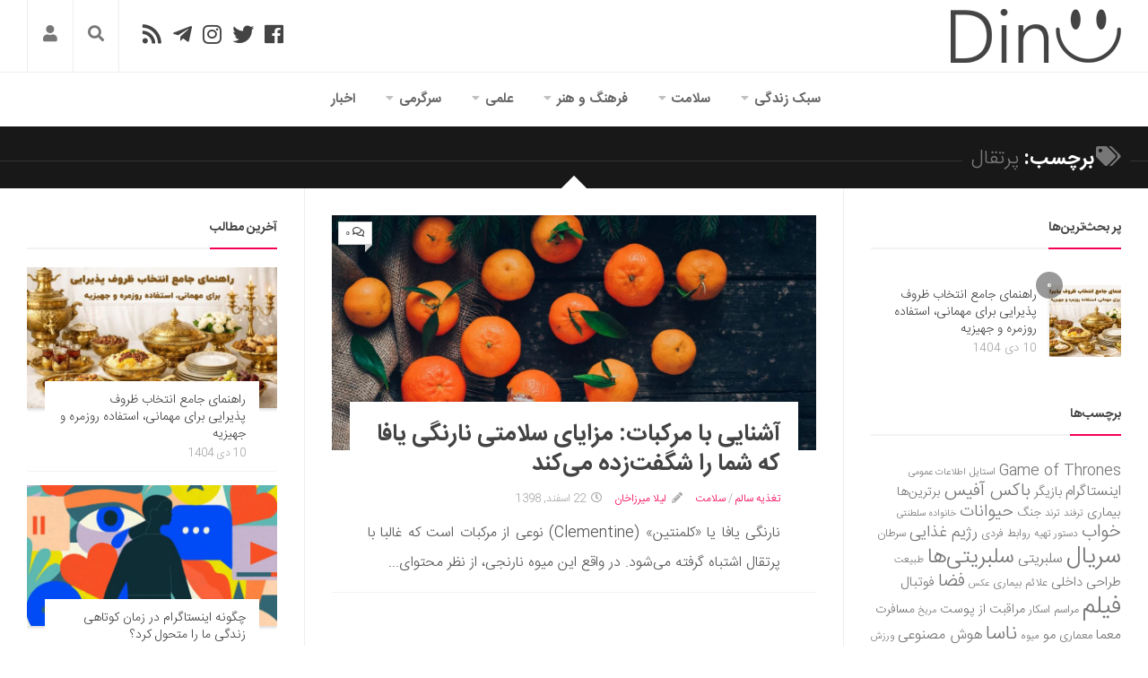

--- FILE ---
content_type: text/html; charset=UTF-8
request_url: https://dinu.ir/tag/%D9%BE%D8%B1%D8%AA%D9%82%D8%A7%D9%84/
body_size: 34965
content:
<!DOCTYPE html><html class="no-js" dir="rtl" lang="fa-IR"><head><meta charset="UTF-8"><meta name="viewport" content="width=device-width, initial-scale=1.0"><link rel="profile" href="http://gmpg.org/xfn/11"><meta name="theme-color" content="#f50057"><meta name="msapplication-navbutton-color" content="#f50057"><meta name="apple-mobile-web-app-capable" content="yes"><meta name="apple-mobile-web-app-status-bar-style" content="black-translucent"><meta name="application-name" content="دینو"/><meta name="msapplication-tooltip" content="دینو"><meta name="msapplication-config" content="/wp-content/uploads/icon/browserconfig.xml" /><link rel="icon" type="image/png" sizes="48x48" href="/wp-content/uploads/icon/favicon.png"><link rel="icon" sizes="192x192" href="/wp-content/uploads/icon/android-chrome-192x192.png"><link rel="manifest" href="/wp-content/uploads/icon/site.webmanifest"><link rel="apple-touch-icon" sizes="180x180" href="/wp-content/uploads/icon/apple-touch-icon.png"><meta name='robots' content='index, follow, max-image-preview:large, max-snippet:-1, max-video-preview:-1' /> <script src="[data-uri]" defer></script> <title>پرتقال - دینو</title><style id="litespeed-ccss">@media screen{.modal-login-dialog{max-width:480px;margin:auto;padding:40px 20px;z-index:10050;display:-webkit-box;display:-ms-flexbox;display:flex;-webkit-box-align:center;-ms-flex-align:center;align-items:center;justify-content:center;min-height:calc(100% - (.5rem*2))}.ml-modal.fade .modal-login-dialog{-webkit-transform:translate(0,-25%);-ms-transform:translate(0,-25%);transform:translate(0,-25%)}.ml-content{min-width:100%;position:relative;padding:40px;background-color:#fff;background-clip:padding-box;outline:none}@media screen and (min-width:768px){.ml-content{min-width:480px}}.ml-center,.ml-center input{text-align:center}.ml-shadow{box-shadow:0 5px 15px rgba(0,0,0,.1)}.fade{opacity:0}.ml-modal{display:none;overflow:auto;overflow-y:scroll;position:fixed;top:0;left:0;bottom:0;right:0;z-index:10040}.ml-close-btn{position:absolute;top:15px;left:15px;font-size:32px;color:#222}.ml-modal .section-container{position:relative}#paml-spinner{display:none;z-index:100}#modal-login{line-height:1em;font-size:16px;font-weight:500}#modal-login input[type=submit]{width:100%}#modal-login::-webkit-input-placeholder{color:#777}#modal-login::-moz-placeholder{color:#777}#modal-login:-ms-input-placeholder{color:#777}#modal-login:-moz-placeholder{color:#777}#modal-login input[type=checkbox]{margin:0}.group:after{content:"";display:table;clear:both}#modal-login .hide-login{display:none}#modal-login .input{width:100%;margin:0;outline:0;background-color:#fff;color:#000}#modal-login h3{margin:0 0 30px;font-size:30px;line-height:1.2em}#modal-login form{margin:0}#modal-login .field-titles{line-height:2em;margin:0}#modal-login #forgetmenot{margin:0 0 23px}#modal-login #forgetmenot input[type=checkbox]{display:inline-block;height:16px;width:16px;overflow:hidden;margin:-4px 2px 0;vertical-align:middle;box-sizing:border-box}#modal-login #forgetmenot label{font-size:16px;margin:0}#modal-login #forgotten .submit{margin-top:29px}#additional-settings{position:relative;bottom:0;margin:27px 0 0;font-size:14px}#modal-login p{margin:0}.mlfirst,.mllast,.mluser{padding-bottom:15px}.g-recaptcha{padding-bottom:30px}.mlpsw{padding-bottom:26px}.mlregpsw{padding-bottom:15px}.mlregpswconf{padding-bottom:30px}.mlemail{padding-bottom:15px}.mlforgt{padding-bottom:0}#modal-login .field-titles{line-height:2em;margin:0}#modal-login input[type=text],#modal-login input[type=password]{-webkit-box-sizing:border-box;-moz-box-sizing:border-box;box-sizing:border-box}#modal-login input[type=text],#modal-login input[type=password]{padding:15px;height:46px;font-size:16px;line-height:1}#modal-login .submit .button{border:none;padding:15px 20px;background:#222;color:#fff;font-size:16px;box-sizing:border-box;line-height:1}@media screen and (max-width:767px){#modal-login h3{font-size:26px}}#modal-login input[type=text],#modal-login input[type=password]{border:solid 1px #ccc}#modal-login .submit .button{background:#f50057}#modal-login .submit .button{border:none}.ml-content{border-radius:3px}#modal-login .ml-content input,#modal-login #wp-submit{border-radius:3px}}@media screen{#modal-login .field-titles{display:none}.mlfirst,.mllast,.mluser{padding-bottom:31px}.mlemail,.mlregpsw{padding-bottom:30px}}html,body,div,span,h1,h2,h3,p,a,img,strong,i,ul,li,form,label,article,header,nav,section,time{margin:0;padding:0;border:0;font-size:100%;font:inherit;vertical-align:baseline}article,header,nav,section{display:block}ul{list-style:none}html{box-sizing:border-box}*,*:before,*:after{box-sizing:inherit}body{background:#fff;font-size:16px;line-height:1.5em;color:#555;font-weight:300}a{color:#f50057;text-decoration:none;outline:0}img{max-width:100%;height:auto;-webkit-box-shadow:0 2px 3px rgba(0,0,0,.15);box-shadow:0 2px 3px rgba(0,0,0,.15)}strong{font-weight:600}.group:before,.group:after{content:"";display:table}.group:after{clear:both}.group{zoom:1}.fa{width:1em;text-align:center}body{font-family:'IranSans',Tahoma,Arial,sans-serif}input,label{font-family:inherit}.themeform input{font-size:14px}.themeform input::-moz-focus-inner{border:0;padding:0}.themeform input[type=text]{margin:0;-moz-box-sizing:border-box;-webkit-box-sizing:border-box;box-sizing:border-box;-webkit-border-radius:0;border-radius:0}.themeform input{-moz-appearance:none;-webkit-appearance:none}.themeform input[type=text]{background:#fff;border:2px solid #eee;color:#777;display:block;max-width:100%;outline:none;padding:7px 8px}.themeform.searchform div{position:relative}.themeform.searchform div input{padding-right:30px;line-height:20px}.themeform.searchform div:after{color:#ccc;line-height:24px;font-size:14px;content:"\f002";position:absolute;right:10px;top:6px;font-family:'Font Awesome 5 Free';font-weight:900}.entry{font-size:17px;line-height:2.1em;text-align:justify}.entry.excerpt{font-size:16px;color:#595959}.entry p{margin-bottom:1em}h1,h2,h3{color:#444;font-weight:600;-ms-word-wrap:break-word;word-wrap:break-word}#wrapper{min-width:1024px;height:100%}.container{position:relative;margin:0 auto;max-width:1920px}.main{position:relative}.main-inner{position:relative;min-height:600px}.content{width:100%;position:relative}.pad{padding:30px 30px 20px}.col-3cm .main-inner{margin-right:340px;margin-left:340px}.col-3cm .s1{float:right;margin-right:-340px;border-left:1px solid #eee}.col-3cm .s2{float:left;margin-left:-340px;position:relative;left:-100%;border-right:1px solid #eee}.col-3cm .content{float:left}.sidebar{padding-bottom:20px;position:relative;z-index:2}.sidebar-toggle{background:#f50057;display:none;text-align:center;width:100%;height:66px;-webkit-box-shadow:inset -1px 0 0 rgba(0,0,0,.1);box-shadow:inset -1px 0 0 rgba(0,0,0,.1)}.sidebar-toggle i{font-size:38px;color:#fff;padding:14px 0}.icon-sidebar-toggle:before{font-family:'Font Awesome 5 Free';font-weight:900}.col-3cm .s2 .icon-sidebar-toggle:before{content:"\f101"}.col-3cm .s1 .icon-sidebar-toggle:before{content:"\f100"}.s1{width:340px;z-index:2}.s2{width:340px;z-index:1}.social-links{float:left;position:relative;padding-top:2px}.social-links li{display:inline-block;margin-left:8px;line-height:16px;font-size:0}.social-links li a{display:block!important;position:relative;text-align:center}.social-links .social-tooltip{color:#fff;color:rgba(255,255,255,.7);font-size:24px;display:inline;position:relative;z-index:9}.page-title{color:#fff;border-bottom:1px solid #333;font-size:22px;position:relative;margin-top:10px;margin-bottom:30px}.page-title strong{background:#181818;padding:0 10px;display:inline-block;position:relative;bottom:-10px;margin-right:-10px}.page-title span{font-weight:400;color:#777}.page-title i{margin-left:8px;color:#777}.page-title h1{color:#fff;font-weight:600}.nav-container{background:#888;z-index:99;position:relative}.nav-toggle{display:none;background:#777;float:left;height:50px;width:60px;color:#fff;text-align:center}.nav-toggle i{font-size:29px;padding:10px 0}.nav-text{display:none;float:left;font-size:16px;line-height:24px;padding:13px 20px}.nav li>a:after,.nav>li>a:after{font-family:'Font Awesome 5 Free';font-weight:900;display:inline-block}@media only screen and (min-width:720px){.nav-wrap{height:auto!important}.nav{font-size:0;position:relative}.nav li a{color:#ccc;display:block;line-height:20px}.nav li>a:after{content:"\f0d9";float:left;opacity:.4}.nav>li>a:after{content:"\f0d7";float:none;margin-right:6px;font-size:14px;line-height:1.2em}.nav li>a:only-child:after{content:"";margin:0}.nav>li{font-size:15px;text-transform:uppercase;border-left:1px solid #999;display:inline-block;position:relative}.nav>li>a{padding:15px 14px}.nav ul{display:none;background:#777;position:absolute;right:0;top:50px;width:180px;padding:10px 0;z-index:2;-webkit-transform:translateZ(0);-webkit-box-shadow:0 2px 2px rgba(0,0,0,.15);box-shadow:0 2px 2px rgba(0,0,0,.15)}.nav ul li{font-size:14px;position:relative;display:block;padding:0}.nav ul li a{padding:10px 20px}.nav ul li:last-child{border-bottom:0!important}.nav ul ul{position:absolute;top:-10px;right:180px}}@media only screen and (max-width:719px){.nav{font-weight:600}.nav-container{text-transform:none}.nav-toggle,.nav-text{display:block}.nav-wrap{position:relative;float:right;width:100%;height:0;overflow:hidden}.nav{float:right;width:100%}.nav li a{line-height:20px;display:block;padding:8px 20px}.nav li li a{padding-right:15px;padding-left:15px}.nav li>a:after{content:'\f0d7';opacity:.5;margin-right:6px}.nav>li>a:after{content:'\f0d7';font-size:14px}.nav li>a:only-child:after{content:''}.nav>li{font-size:15px}.nav ul{display:block!important;margin-right:40px}.nav ul li{font-weight:300}.nav ul li a{padding-top:6px;padding-bottom:6px}}#header-top{background:#fff;border-bottom:1px solid #eee}#header .pad{padding-top:0;padding-bottom:0}#header-bottom{background:#fff}#header-top .social-links{position:absolute;top:24px;left:151px}#header-top .social-links li{margin:0 6px}#header-top .social-links .social-tooltip{color:#444}.site-title{font-size:40px;font-weight:600;text-transform:uppercase;letter-spacing:-.5px;float:right;line-height:60px}.site-title a{display:block;padding:10px 0;color:#444;max-width:100%}.site-title a img{display:block;max-width:100%;max-height:60px;height:auto;padding:0;margin:0 auto;-webkit-box-shadow:none;box-shadow:none;-webkit-border-radius:0;border-radius:0}.toggle-search{z-index:101;border-right:1px solid #eee;border-left:1px solid #eee;color:#777;font-size:18px;line-height:24px;padding:28px 16px 29px;display:block;position:absolute;left:81px;top:0}.search-expand{display:none;z-index:101;background:#eee;position:absolute;top:81px;left:30px;width:340px;-webkit-box-shadow:0 1px 0 rgba(255,255,255,.1);box-shadow:0 1px 0 rgba(255,255,255,.1)}.search-expand-inner{padding:21px}.search-expand .themeform input{width:100%;border:0;border-radius:0}#nav-header.nav-container{background:0 0}#nav-header .nav-toggle{background:0 0;color:#777;-webkit-box-shadow:inset -1px 0 0 rgba(255,255,255,.05);box-shadow:inset -1px 0 0 rgba(255,255,255,.05)}#nav-header .nav-text{color:#999}@media only screen and (min-width:720px){#nav-header .nav{margin:12px 0 0}#nav-header .nav li a{color:#666;font-weight:600}#nav-header .nav>li{border-left:none;margin-left:4px;padding-bottom:12px;font-size:15px;text-transform:none;text-align:right}#nav-header .nav>li>a{padding:7px 14px 7px;border:1px solid transparent;border-radius:20px}#nav-header .nav ul{top:48px;width:190px;background:#eee;border-radius:3px}#nav-header .nav ul:before{content:'';display:inline-block;border-right:8px solid transparent;border-left:8px solid transparent;border-top:8px solid transparent;border-bottom:8px solid #eee;position:absolute;top:-16px;right:20px}#nav-header .nav ul li{-webkit-box-shadow:0 1px 0 rgba(0,0,0,.04);box-shadow:0 1px 0 rgba(0,0,0,.04)}#nav-header .nav ul li:last-child{box-shadow:none;-webkit-box-shadow:none}#nav-header .nav ul ul{top:-10px;right:190px}#nav-header .nav ul ul:before{display:none}#nav-header.nav-container{text-align:center}}@media only screen and (max-width:719px){#nav-header .container{padding-right:0}#nav-header .nav li a{color:#666;border-top:1px solid #f5f5f5}}#subheader{background:#181818;border-top:2px solid #181818}#subheader .pad{padding-top:0;padding-bottom:0}.owl-carousel{background:#282828;padding-bottom:10px;margin-top:1px;border-top:1px solid #333}.post-thumbnail{position:relative;overflow:hidden}.featured-small{border:2px solid #282828;overflow:hidden;direction:rtl}.featured-small .post-comments,.featured-small .featured-o-category{display:none}.featured-small img{width:100%;display:block}.featured-o-thumb a:first-child:after{content:"";position:absolute;top:0;right:0;left:0;bottom:0;background:-moz-linear-gradient(top,rgba(0,0,0,0) 0%,rgba(0,0,0,.7) 100%);background:-webkit-linear-gradient(top,rgba(0,0,0,0) 0%,rgba(0,0,0,.7) 100%);background:linear-gradient(to bottom,rgba(0,0,0,0) 0%,rgba(0,0,0,.7) 100%);filter:progid:DXImageTransform.Microsoft.gradient(startColorstr='#00000000',endColorstr='#b3000000',GradientType=0)}.featured-o-thumb a:first-child{display:block;z-index:1;position:relative}.featured-o{color:#fff;position:absolute;padding:20px;bottom:0;right:0;left:0;z-index:1}.featured-o-category{color:rgba(255,255,255,.5);font-size:11px;text-transform:uppercase;text-overflow:ellipsis;white-space:nowrap;overflow:hidden}.featured-o-category a{background:rgba(0,0,0,.6);color:rgba(255,255,255,.7);padding:2px 5px}.featured-o-title{font-size:22px;font-weight:600;line-height:1.3em}.featured-o-date{font-size:13px;font-weight:600;text-transform:uppercase;color:rgba(255,255,255,.5)}.featured-o-title{font-size:20px}.featured-small .featured-o-title{font-size:15px}@media only screen and (max-width:1440px){.featured-o-title{font-size:18px}}@media only screen and (max-width:1280px){.featured-o-title{font-size:17px}}@media only screen and (max-width:1024px){.featured-o-title{font-size:22px}}@media only screen and (max-width:719px){.featured-o-title,.featured-small .featured-o-title{font-size:17px}}@media only screen and (max-width:479px){.featured-small .post-comments,.featured-small .featured-o-category{display:block}}.content:before{content:"";background:#fff;height:20px;width:20px;position:absolute;top:-10px;right:50%;margin-right:-10px;z-index:9;-webkit-transform:rotate(45deg);-moz-transform:rotate(45deg);-ms-transform:rotate(45deg);-o-transform:rotate(45deg);transform:rotate(45deg)}.post-thumbnail{width:100%}.post-thumbnail{position:relative;margin-bottom:1em}.post-thumbnail img{display:block;width:100%;height:auto}.post-comments{background:#fff;font-size:12px;line-height:20px;color:#444;display:block;position:absolute;top:7px;left:7px;z-index:9;border:1px solid #ccc}.post-comments>span:before{content:'';display:inline-block;border-right:4px solid transparent;border-left:4px solid #ccc;border-top:4px solid #ccc;border-bottom:4px solid transparent;position:absolute;top:25px;right:-1px}.post-comments>span{display:block;position:relative;padding:2px 7px}.post-comments i{margin-left:3px}.post-title{font-size:26px;line-height:1.3em;font-weight:300;margin-bottom:0}.content .post-title{font-weight:600}.post-title a{color:#444}.post-meta{text-transform:uppercase;position:relative;padding-top:10px;padding-bottom:10px;font-size:12px;font-weight:400;color:#aaa}.post-meta li{float:right;margin-left:14px}.post-meta .fa,.post-meta .far{margin-left:6px}.post-standard{background:#fff;margin-bottom:20px;border-bottom:1px solid #f2f2f2}.post-standard .post-content{background:#fff;margin:-70px 20px 0;padding:20px 20px 0;position:relative;z-index:2}.widget{color:#777;font-size:14px;overflow:hidden}.widget a{color:#777}.widget>h3{font-size:14px;font-weight:700;text-transform:uppercase;margin:0 0 20px;padding:0;border-bottom:2px solid #f2f2f2}.sidebar .widget{padding:30px 30px 20px}.widget>ul li:before,.widget>ul li a:before,.widget>div>ul li a:before{font-family:'Font Awesome 5 Free';font-weight:900;font-size:12px;margin-left:6px;color:#ccc;display:inline-block!important;width:1em;text-align:center}.widget>h3{position:relative}.widget>h3>span{display:inline-block;padding-bottom:10px;border-bottom:2px solid #f50057;position:relative;bottom:-2px}.alx-tab li,.alx-posts li{padding:10px 0;border-bottom:1px solid #f2f2f2}.alx-tab li,.alx-posts li{font-weight:400;line-height:1.4em;overflow:hidden}.alx-tab img,.alx-posts img{display:block;width:100%;height:auto}.alx-tab.thumbs-enabled li{padding-right:94px}.alx-tab .tab-item-thumbnail{width:80px;margin-right:-94px;float:right}.alx-tab .tab-item-thumbnail,.alx-posts .post-item-thumbnail{position:relative}.alx-tab .tab-item-title a,.alx-posts .post-item-title a{color:#444}.alx-tab .tab-item-title,.alx-posts .post-item-title{font-size:14px;line-height:1.4em;margin:2px 0;-ms-word-wrap:break-word;word-wrap:break-word}.alx-tab .tab-item-date,.alx-posts .post-item-date{color:#aaa;font-size:13px}.alx-posts .post-item-thumbnail{margin-bottom:10px}.alx-posts .post-item-title{font-size:14px;line-height:1.4em;font-weight:400}.alx-posts .post-item-date{font-size:12px}.alx-posts li{background:#fff;padding-top:0;margin-bottom:15px}.alx-posts .post-item-inner{background:#fff;position:relative;z-index:2;margin:-40px 20px 0;padding:10px 15px 0}html{-webkit-font-smoothing:antialiased}.owl-carousel{display:none;position:relative;width:100%;-ms-touch-action:pan-y}#wrapper,.container{min-width:320px}@media only screen and (max-width:1460px){#header-sticky{height:auto!important}}@media only screen and (min-width:480px) and (max-width:1260px){.s2{width:50px}.s2 .sidebar-content{display:none;float:right;width:100%}.s2 .sidebar-toggle{display:block}.col-3cm .main{background:url(/wp-content/themes/vvebsite/img/sidebar/s-right-collapse.png) repeat-y left}.col-3cm .main-inner{margin-left:50px}.col-3cm .s2{margin-left:-50px}}@media only screen and (min-width:480px) and (max-width:960px){.s1{width:50px}.s1 .sidebar-content{display:none;float:right;width:100%}.s1 .sidebar-toggle{display:block}.col-3cm .main-inner{margin-right:50px}.col-3cm .s1{margin-right:-50px}.col-3cm .s2{margin-left:-50px}}@media (max-width:719px){.container{padding:0}.sidebar-toggle{height:54px}.sidebar-toggle i{padding:7px 0}#header-top .social-links{display:none}.pad{padding:20px 20px 10px}.entry{font-size:14px}#header{padding-bottom:0}#header .pad{padding:0}.site-title{width:100%;float:none}.site-title a{text-align:center}.toggle-search{margin-left:0;top:80.8px;right:50px;left:auto;padding-top:13px;padding-bottom:13px}.search-expand{width:100%;margin-left:-30px;top:131px}.page-title{font-size:18px}.page-title strong{bottom:-12px}.post-title{font-size:20px}.entry.excerpt{font-size:14px}}@media only screen and (max-width:479px){.content,.sidebar{width:100%;float:none;margin-left:0!important;margin-right:0!important}.sidebar{width:100%;display:block;float:none}.main,.main-inner{background-image:none!important;padding:0!important;margin:0}.col-3cm .main-inner{margin-right:0;margin-left:0}.s2{left:0!important;right:0!important}.pad{padding:15px 15px 5px}.sidebar .widget{padding-right:15px!important;padding-left:15px!important;padding-top:15px;padding-bottom:15px}.site-title{font-size:32px}.post-standard{padding-bottom:10px}.post-standard .post-content{margin:0;padding:0;background:0 0;position:relative;z-index:4}}@media only screen and (min-width:1281px) and (max-width:1440px){.featured-small .featured-o-date{font-size:11px}.featured-o-title{font-size:16px}}@media only screen and (min-width:1025px) and (max-width:1280px){.featured-o-category,.featured-small .featured-o-category{display:none}.featured-o-title{font-size:16px}.featured-o-date{display:none}.featured-small .featured-o-date{font-size:11px}}@media only screen and (max-width:1024px){.featured-small .featured-o-date{font-size:11px}}@media only screen and (max-width:820px){.featured-o-title{font-size:16px}.featured-small .featured-o-title{font-size:12px}.featured-o-date{font-size:11px}.featured-small .featured-o-date{display:none}}@media (max-width:719px){.featured-small .post-comments{display:block}.featured-o-category,.featured-small .featured-o-category{display:block}.featured-o-title,.featured-small .featured-o-title{font-size:20px}}@media only screen and (max-width:479px){.featured-o-category,.featured-small .featured-o-category{display:none}.featured-o-title,.featured-small .featured-o-title{font-size:16px}.featured-o-date{display:none}}.DNUser{border-left:1px solid #eee;font-size:18px;line-height:24px;display:block;position:absolute;left:30px;z-index:101}.DNUser .login{color:#777;padding:28px 16px 29px;display:block}.hidden{display:none}.nav>li>a:before{font-family:'Font Awesome 5 Free';padding-left:5px}#nav-header .nav>.menu-item-2002>a{width:36px;height:36px;padding:0;text-align:center;line-height:36px;border:1px solid #eee}.menu-item-2002 .fa{width:auto}#header-bottom #nav-header .nav>.menu-item-2002{display:none}#tab-popular .post-comments{left:-15px;top:-15px;border-radius:100%;width:30px;height:30px;background:rgba(0,0,0,.4);text-align:center;border:none;color:#fff}#tab-popular .post-comments>span{font-weight:700;padding:0;line-height:30px}#tab-popular .post-comments>span:before{display:none}#tab-popular li{padding:20px 94px 0 0;border-bottom:none;display:table}#tab-popular .tab-item-inner{display:table-cell;vertical-align:middle}@media (max-width:719px){.DNUser{top:80.8px;right:0;left:auto}.DNUser .login{padding:13px 16px 13px}}.fa,.far,.fab{-moz-osx-font-smoothing:grayscale;-webkit-font-smoothing:antialiased;display:inline-block;font-style:normal;font-variant:normal;text-rendering:auto;line-height:1}.fa-bars:before{content:"\f0c9"}.fa-clock:before{content:"\f017"}.fa-comments:before{content:"\f086"}.fa-facebook:before{content:"\f09a"}.fa-home:before{content:"\f015"}.fa-instagram:before{content:"\f16d"}.fa-pencil-alt:before{content:"\f303"}.fa-rss:before{content:"\f09e"}.fa-search:before{content:"\f002"}.fa-tags:before{content:"\f02c"}.fa-telegram-plane:before{content:"\f3fe"}.fa-twitter:before{content:"\f099"}.fa-user:before{content:"\f007"}.fab{font-family:'Font Awesome 5 Brands'}.far{font-family:'Font Awesome 5 Free';font-weight:400}.fa{font-family:'Font Awesome 5 Free';font-weight:900}</style><link rel="preload" data-asynced="1" data-optimized="2" as="style" onload="this.onload=null;this.rel='stylesheet'" href="https://dinu.ir/wp-content/litespeed/css/0a2a030cc980c49d18dbd9418263969d.css?ver=bfc1e" /><script src="[data-uri]" defer></script> <link rel="canonical" href="https://dinu.ir/tag/پرتقال/" /><meta property="og:locale" content="fa_IR" /><meta property="og:type" content="article" /><meta property="og:title" content="پرتقال - دینو" /><meta property="og:url" content="https://dinu.ir/tag/پرتقال/" /><meta property="og:site_name" content="دینو" /><meta name="twitter:card" content="summary_large_image" /><meta name="twitter:site" content="@Dinu_ir" /> <script type="application/ld+json" class="yoast-schema-graph">{"@context":"https://schema.org","@graph":[{"@type":"CollectionPage","@id":"https://dinu.ir/tag/%d9%be%d8%b1%d8%aa%d9%82%d8%a7%d9%84/","url":"https://dinu.ir/tag/%d9%be%d8%b1%d8%aa%d9%82%d8%a7%d9%84/","name":"پرتقال - دینو","isPartOf":{"@id":"https://dinu.ir/#website"},"primaryImageOfPage":{"@id":"https://dinu.ir/tag/%d9%be%d8%b1%d8%aa%d9%82%d8%a7%d9%84/#primaryimage"},"image":{"@id":"https://dinu.ir/tag/%d9%be%d8%b1%d8%aa%d9%82%d8%a7%d9%84/#primaryimage"},"thumbnailUrl":"https://dinu.ir/wp-content/uploads/2020/03/fruits-yellow-oranges.jpg","breadcrumb":{"@id":"https://dinu.ir/tag/%d9%be%d8%b1%d8%aa%d9%82%d8%a7%d9%84/#breadcrumb"},"inLanguage":"fa-IR"},{"@type":"ImageObject","inLanguage":"fa-IR","@id":"https://dinu.ir/tag/%d9%be%d8%b1%d8%aa%d9%82%d8%a7%d9%84/#primaryimage","url":"https://dinu.ir/wp-content/uploads/2020/03/fruits-yellow-oranges.jpg","contentUrl":"https://dinu.ir/wp-content/uploads/2020/03/fruits-yellow-oranges.jpg","width":1920,"height":1080,"caption":"مزایای سلامتی نارنگی یافا"},{"@type":"BreadcrumbList","@id":"https://dinu.ir/tag/%d9%be%d8%b1%d8%aa%d9%82%d8%a7%d9%84/#breadcrumb","itemListElement":[{"@type":"ListItem","position":1,"name":"صفحه نخست","item":"https://dinu.ir/"},{"@type":"ListItem","position":2,"name":"پرتقال"}]},{"@type":"WebSite","@id":"https://dinu.ir/#website","url":"https://dinu.ir/","name":"دینو","description":"دنیایی نو","publisher":{"@id":"https://dinu.ir/#organization"},"potentialAction":[{"@type":"SearchAction","target":{"@type":"EntryPoint","urlTemplate":"https://dinu.ir/?s={search_term_string}"},"query-input":"required name=search_term_string"}],"inLanguage":"fa-IR"},{"@type":"Organization","@id":"https://dinu.ir/#organization","name":"DiNU- دینو","url":"https://dinu.ir/","logo":{"@type":"ImageObject","inLanguage":"fa-IR","@id":"https://dinu.ir/#/schema/logo/image/","url":"https://dinu.ir/wp-content/uploads/2018/05/android-chrome-512x512-1.png","contentUrl":"https://dinu.ir/wp-content/uploads/2018/05/android-chrome-512x512-1.png","width":512,"height":512,"caption":"DiNU- دینو"},"image":{"@id":"https://dinu.ir/#/schema/logo/image/"},"sameAs":["https://www.facebook.com/dinu.ir","https://x.com/Dinu_ir","https://www.instagram.com/dinu.ir/"]}]}</script> <link rel='dns-prefetch' href='//cdnjs.cloudflare.com' /><link rel='dns-prefetch' href='//www.google.com' /><link rel='dns-prefetch' href='//www.googletagmanager.com' /><link rel='preconnect' href='//www.googletagmanager.com' /><link rel="alternate" type="application/rss+xml" title="دینو &raquo; خوراک" href="https://dinu.ir/feed/" /><link rel="alternate" type="application/rss+xml" title="دینو &raquo; پرتقال خوراک برچسب" href="https://dinu.ir/tag/%d9%be%d8%b1%d8%aa%d9%82%d8%a7%d9%84/feed/" /> <script type="text/javascript" src="[data-uri]" defer></script> <link rel='stylesheet' id='litespeed-cache-dummy-css' href='https://dinu.ir/wp-content/plugins/litespeed-cache/assets/css/litespeed-dummy.css' type='text/css' media='all' /> <script type="text/javascript" src="https://dinu.ir/wp-includes/js/jquery/jquery.min.js" id="jquery-core-js"></script> <script type="text/javascript" src="https://dinu.ir/wp-content/litespeed/localres/aHR0cHM6Ly93d3cuZ29vZ2xlLmNvbS9yZWNhcHRjaGEvYXBpLmpz?hl=fa" id="google-recaptcha-js" defer data-deferred="1"></script> <script type="text/javascript" src="https://dinu.ir/wp-content/themes/vvebsite/js/theia-sticky-sidebar.js" id="theia-sticky-sidebar-js"></script> <!--[if lt IE 9]> <script src="https://dinu.ir/wp-content/themes/vvebsite/js/ie/html5.js"></script> <script src="https://dinu.ir/wp-content/themes/vvebsite/js/ie/selectivizr.js"></script> <![endif]--></head><body class="rtl archive tag tag-969 col-3cm full-width chrome"><div id="wrapper" class="container"><header id="header" class="group"><div id="header-top" class="group"><div class="container group"><div class="group pad"><ul class="social-links"><li><a rel="nofollow noopener" class="social-tooltip" title="دینو در فیسبوک" href="https://www.facebook.com/dinu.ir" target="_blank"><i class="fab fa-facebook" ></i></a></li><li><a rel="nofollow noopener" class="social-tooltip" title="دینو در توییتر" href="https://twitter.com/Dinu_ir" target="_blank"><i class="fab fa-twitter" ></i></a></li><li><a rel="nofollow noopener" class="social-tooltip" title="دینو در اینستاگرام" href="https://www.instagram.com/dinu.ir/" target="_blank"><i class="fab fa-instagram" ></i></a></li><li><a rel="nofollow noopener" class="social-tooltip" title="کانال تلگرام دینو" href="https://t.me/dinu_ir" target="_blank"><i class="fab fa-telegram-plane" ></i></a></li><li><a rel="nofollow" class="social-tooltip" title="RSS" href="/feed" target="_blank"><i class="fa fa-rss"></i></a></li></ul><div class="toggle-search"><i class="fa fa-search"></i></div><div class="search-expand"><div class="search-expand-inner"><form method="get" class="searchform themeform" action="https://dinu.ir/"><div>
<input type="text" class="search" name="s" onblur="if(this.value=='')this.value='برای جستجو تایپ کنید و سپس اینتر را بزنید';" onfocus="if(this.value=='برای جستجو تایپ کنید و سپس اینتر را بزنید')this.value='';" value="برای جستجو تایپ کنید و سپس اینتر را بزنید" placeholder="برای جستجو تایپ کنید و سپس اینتر را بزنید" required/></div></form></div></div><div class="DNUser">
<a href="#modal-login" class="login" data-toggle="ml-modal" aria-label="Login Button"><i class="fa fa-user"></i></a></div></div></div><div class="container group"><div class="group pad"><p class="site-title"><a href="https://dinu.ir/" rel="home"><img src="/wp-content/uploads/system/logo-dark.png.webp" data-no-lazy="1" alt="دینو" width="190" height="60"></a></p></div></div></div><div id="header-sticky"><div id="header-bottom" class="group"><div class="container group"><div class="group pad"><nav class="nav-container group" id="nav-header"><div class="nav-toggle"><i class="fa fa-bars"></i></div><div class="nav-text"></div><div class="nav-wrap container"><ul id="menu-%d9%85%d9%86%d9%88%db%8c-%d8%a8%d8%a7%d9%84%d8%a7" class="nav group"><li id="menu-item-2002" class="menu-item menu-item-type-custom menu-item-object-custom menu-item-home menu-item-2002"><a href="https://dinu.ir/"><i class="fa fa-home"></i></a></li><li id="menu-item-1272" class="menu-item menu-item-type-taxonomy menu-item-object-category menu-item-has-children menu-item-1272"><a href="https://dinu.ir/%d8%b3%d8%a8%da%a9-%d8%b2%d9%86%d8%af%da%af%db%8c/">سبک زندگی</a><ul class="sub-menu"><li id="menu-item-1274" class="menu-item menu-item-type-taxonomy menu-item-object-category menu-item-has-children menu-item-1274"><a href="https://dinu.ir/%d8%b3%d8%a8%da%a9-%d8%b2%d9%86%d8%af%da%af%db%8c/%d9%85%d8%af/">دنیای مد</a><ul class="sub-menu"><li id="menu-item-1275" class="menu-item menu-item-type-taxonomy menu-item-object-category menu-item-1275"><a href="https://dinu.ir/%d8%b3%d8%a8%da%a9-%d8%b2%d9%86%d8%af%da%af%db%8c/%d9%85%d8%af/%d8%b2%db%8c%d8%a8%d8%a7%db%8c%db%8c-%d9%88-%d8%a2%d8%b1%d8%a7%db%8c%d8%b4/">زیبایی و آرایش</a></li><li id="menu-item-1276" class="menu-item menu-item-type-taxonomy menu-item-object-category menu-item-1276"><a href="https://dinu.ir/%d8%b3%d8%a8%da%a9-%d8%b2%d9%86%d8%af%da%af%db%8c/%d9%85%d8%af/%d8%b4%db%8c%da%a9-%d9%be%d9%88%d8%b4%db%8c/">شیک پوشی</a></li></ul></li><li id="menu-item-1273" class="menu-item menu-item-type-taxonomy menu-item-object-category menu-item-1273"><a href="https://dinu.ir/%d8%b3%d8%a8%da%a9-%d8%b2%d9%86%d8%af%da%af%db%8c/%d8%af%da%a9%d9%88%d8%b1%d8%a7%d8%b3%db%8c%d9%88%d9%86/">دکوراسیون و چیدمان</a></li><li id="menu-item-1302" class="menu-item menu-item-type-taxonomy menu-item-object-category menu-item-has-children menu-item-1302"><a href="https://dinu.ir/%d8%b3%d8%a8%da%a9-%d8%b2%d9%86%d8%af%da%af%db%8c/%d8%ba%d8%b0%d8%a7/">غذا</a><ul class="sub-menu"><li id="menu-item-1304" class="menu-item menu-item-type-taxonomy menu-item-object-category menu-item-1304"><a href="https://dinu.ir/%d8%b3%d8%a8%da%a9-%d8%b2%d9%86%d8%af%da%af%db%8c/%d8%ba%d8%b0%d8%a7/%d8%b1%d8%b3%d8%aa%d9%88%d8%b1%d8%a7%d9%86-%da%af%d8%b1%d8%af%db%8c/">رستوران گردی</a></li><li id="menu-item-1303" class="menu-item menu-item-type-taxonomy menu-item-object-category menu-item-1303"><a href="https://dinu.ir/%d8%b3%d8%a8%da%a9-%d8%b2%d9%86%d8%af%da%af%db%8c/%d8%ba%d8%b0%d8%a7/%d8%a2%d8%b4%d9%be%d8%b2%db%8c/">آشپزی</a></li></ul></li><li id="menu-item-1285" class="menu-item menu-item-type-taxonomy menu-item-object-category menu-item-has-children menu-item-1285"><a href="https://dinu.ir/%d8%b3%d8%a8%da%a9-%d8%b2%d9%86%d8%af%da%af%db%8c/%da%af%d8%b1%d8%af%d8%b4%da%af%d8%b1%db%8c/">سفر و گردشگری</a><ul class="sub-menu"><li id="menu-item-1286" class="menu-item menu-item-type-taxonomy menu-item-object-category menu-item-1286"><a href="https://dinu.ir/%d8%b3%d8%a8%da%a9-%d8%b2%d9%86%d8%af%da%af%db%8c/%da%af%d8%b1%d8%af%d8%b4%da%af%d8%b1%db%8c/%d8%a7%db%8c%d8%b1%d8%a7%d9%86-%da%af%d8%b1%d8%af%db%8c/">ایران گردی</a></li><li id="menu-item-1287" class="menu-item menu-item-type-taxonomy menu-item-object-category menu-item-1287"><a href="https://dinu.ir/%d8%b3%d8%a8%da%a9-%d8%b2%d9%86%d8%af%da%af%db%8c/%da%af%d8%b1%d8%af%d8%b4%da%af%d8%b1%db%8c/%d8%ac%d9%87%d8%a7%d9%86-%da%af%d8%b1%d8%af%db%8c/">جهان گردی</a></li></ul></li><li id="menu-item-1277" class="menu-item menu-item-type-taxonomy menu-item-object-category menu-item-1277"><a href="https://dinu.ir/%d8%b3%d8%a8%da%a9-%d8%b2%d9%86%d8%af%da%af%db%8c/%d8%b1%d8%a7%d8%a8%d8%b7%d9%87/">رابطه، عشق و ازدواج</a></li><li id="menu-item-1278" class="menu-item menu-item-type-taxonomy menu-item-object-category menu-item-1278"><a href="https://dinu.ir/%d8%b3%d8%a8%da%a9-%d8%b2%d9%86%d8%af%da%af%db%8c/%d9%85%d9%88%d9%81%d9%82%db%8c%d8%aa/">موفقیت و مهارت‌های فردی</a></li></ul></li><li id="menu-item-1288" class="menu-item menu-item-type-taxonomy menu-item-object-category menu-item-has-children menu-item-1288"><a href="https://dinu.ir/%d8%b3%d9%84%d8%a7%d9%85%d8%aa/">سلامت</a><ul class="sub-menu"><li id="menu-item-1312" class="menu-item menu-item-type-taxonomy menu-item-object-category menu-item-1312"><a href="https://dinu.ir/%d8%b3%d9%84%d8%a7%d9%85%d8%aa/%d8%aa%d8%ba%d8%b0%db%8c%d9%87/">تغذیه سالم</a></li><li id="menu-item-1289" class="menu-item menu-item-type-taxonomy menu-item-object-category menu-item-1289"><a href="https://dinu.ir/%d8%b3%d9%84%d8%a7%d9%85%d8%aa/%d8%a8%d9%87%d8%af%d8%a7%d8%b4%d8%aa/">بهداشت</a></li><li id="menu-item-1290" class="menu-item menu-item-type-taxonomy menu-item-object-category menu-item-1290"><a href="https://dinu.ir/%d8%b3%d9%84%d8%a7%d9%85%d8%aa/%d8%a8%db%8c%d9%85%d8%a7%d8%b1%db%8c-%d9%88-%d8%af%d8%b1%d9%85%d8%a7%d9%86/">بیماری و درمان</a></li><li id="menu-item-1292" class="menu-item menu-item-type-taxonomy menu-item-object-category menu-item-1292"><a href="https://dinu.ir/%d8%b3%d9%84%d8%a7%d9%85%d8%aa/%da%a9%d9%88%d8%af%da%a9-%d9%88-%d9%85%d8%a7%d8%af%d8%b1/">کودک و مادر</a></li><li id="menu-item-1295" class="menu-item menu-item-type-taxonomy menu-item-object-category menu-item-1295"><a href="https://dinu.ir/%d8%b3%d9%84%d8%a7%d9%85%d8%aa/%d9%88%d8%b1%d8%b2%d8%b4-%d9%88-%d8%aa%d9%86%d8%af%d8%b1%d8%b3%d8%aa%db%8c/">ورزش و تندرستی</a></li><li id="menu-item-1291" class="menu-item menu-item-type-taxonomy menu-item-object-category menu-item-1291"><a href="https://dinu.ir/%d8%b3%d9%84%d8%a7%d9%85%d8%aa/%d8%b1%d9%88%d8%a7%d9%86%d8%b4%d9%86%d8%a7%d8%b3%db%8c/">روانشناسی</a></li><li id="menu-item-1294" class="menu-item menu-item-type-taxonomy menu-item-object-category menu-item-1294"><a href="https://dinu.ir/%d8%b3%d9%84%d8%a7%d9%85%d8%aa/%d9%85%d8%b1%d8%a7%da%a9%d8%b2-%d9%be%d8%b2%d8%b4%da%a9%db%8c-%d9%88-%d8%af%d8%a7%d8%b1%d9%88%db%8c%db%8c/">مراکز پزشکی و دارویی</a></li></ul></li><li id="menu-item-1306" class="menu-item menu-item-type-taxonomy menu-item-object-category menu-item-has-children menu-item-1306"><a href="https://dinu.ir/%d9%81%d8%b1%d9%87%d9%86%da%af-%d9%88-%d9%87%d9%86%d8%b1/">فرهنگ و هنر</a><ul class="sub-menu"><li id="menu-item-1308" class="menu-item menu-item-type-taxonomy menu-item-object-category menu-item-1308"><a href="https://dinu.ir/%d9%81%d8%b1%d9%87%d9%86%da%af-%d9%88-%d9%87%d9%86%d8%b1/%d8%b3%db%8c%d9%86%d9%85%d8%a7-%d8%aa%d8%a6%d8%a7%d8%aa%d8%b1/">سینما و تئاتر</a></li><li id="menu-item-1307" class="menu-item menu-item-type-taxonomy menu-item-object-category menu-item-1307"><a href="https://dinu.ir/%d9%81%d8%b1%d9%87%d9%86%da%af-%d9%88-%d9%87%d9%86%d8%b1/%d8%aa%d9%84%d9%88%db%8c%d8%b2%db%8c%d9%88%d9%86/">تلویزیون</a></li><li id="menu-item-1311" class="menu-item menu-item-type-taxonomy menu-item-object-category menu-item-1311"><a href="https://dinu.ir/%d9%81%d8%b1%d9%87%d9%86%da%af-%d9%88-%d9%87%d9%86%d8%b1/%d9%85%d9%88%d8%b3%db%8c%d9%82%db%8c/">موسیقی</a></li><li id="menu-item-1496" class="menu-item menu-item-type-taxonomy menu-item-object-category menu-item-1496"><a href="https://dinu.ir/%d9%81%d8%b1%d9%87%d9%86%da%af-%d9%88-%d9%87%d9%86%d8%b1/%da%86%d9%87%d8%b1%d9%87-%d9%87%d8%a7/">چهره‌ها</a></li><li id="menu-item-1309" class="menu-item menu-item-type-taxonomy menu-item-object-category menu-item-1309"><a href="https://dinu.ir/%d9%81%d8%b1%d9%87%d9%86%da%af-%d9%88-%d9%87%d9%86%d8%b1/%d8%b9%da%a9%d8%a7%d8%b3%db%8c-%d9%88-%d9%87%d9%86%d8%b1%d9%87%d8%a7%db%8c-%d8%aa%d8%ac%d8%b3%d9%85%db%8c/">عکاسی و هنرهای تجسمی</a></li><li id="menu-item-1310" class="menu-item menu-item-type-taxonomy menu-item-object-category menu-item-1310"><a href="https://dinu.ir/%d9%81%d8%b1%d9%87%d9%86%da%af-%d9%88-%d9%87%d9%86%d8%b1/%da%a9%d8%aa%d8%a7%d8%a8/">کتاب و کتاب‌خوانی</a></li><li id="menu-item-1271" class="menu-item menu-item-type-taxonomy menu-item-object-category menu-item-1271"><a href="https://dinu.ir/%d9%81%d8%b1%d9%87%d9%86%da%af-%d9%88-%d9%87%d9%86%d8%b1/%d8%aa%d8%a7%d8%b1%db%8c%d8%ae/">تاریخ</a></li><li id="menu-item-19560" class="menu-item menu-item-type-taxonomy menu-item-object-category menu-item-19560"><a href="https://dinu.ir/%d9%81%d8%b1%d9%87%d9%86%da%af-%d9%88-%d9%87%d9%86%d8%b1/%d9%85%d8%b9%d9%85%d8%a7%d8%b1%db%8c/">معماری</a></li></ul></li><li id="menu-item-1296" class="menu-item menu-item-type-taxonomy menu-item-object-category menu-item-has-children menu-item-1296"><a href="https://dinu.ir/%d8%b9%d9%84%d9%85%db%8c/">علمی</a><ul class="sub-menu"><li id="menu-item-1300" class="menu-item menu-item-type-taxonomy menu-item-object-category menu-item-1300"><a href="https://dinu.ir/%d8%b9%d9%84%d9%85%db%8c/%d9%81%d9%86%d8%a7%d9%88%d8%b1%db%8c/">فناوری‌ها</a></li><li id="menu-item-1301" class="menu-item menu-item-type-taxonomy menu-item-object-category menu-item-1301"><a href="https://dinu.ir/%d8%b9%d9%84%d9%85%db%8c/%d9%86%d8%ac%d9%88%d9%85/">نجوم و هوا فضا</a></li><li id="menu-item-1299" class="menu-item menu-item-type-taxonomy menu-item-object-category menu-item-1299"><a href="https://dinu.ir/%d8%b9%d9%84%d9%85%db%8c/%d8%b2%d9%85%db%8c%d9%86/">زمین و محیط زیست</a></li><li id="menu-item-1298" class="menu-item menu-item-type-taxonomy menu-item-object-category menu-item-1298"><a href="https://dinu.ir/%d8%b9%d9%84%d9%85%db%8c/%d8%ae%d9%88%d8%af%d8%b1%d9%88/">خودرو</a></li></ul></li><li id="menu-item-1279" class="menu-item menu-item-type-taxonomy menu-item-object-category menu-item-has-children menu-item-1279"><a href="https://dinu.ir/%d8%b3%d8%b1%da%af%d8%b1%d9%85%db%8c/">سرگرمی</a><ul class="sub-menu"><li id="menu-item-1281" class="menu-item menu-item-type-taxonomy menu-item-object-category menu-item-1281"><a href="https://dinu.ir/%d8%b3%d8%b1%da%af%d8%b1%d9%85%db%8c/%d8%af%d8%a7%d9%86%d8%b3%d8%aa%d9%86%db%8c-%d9%87%d8%a7/">دانستنی‌ها</a></li><li id="menu-item-1280" class="menu-item menu-item-type-taxonomy menu-item-object-category menu-item-1280"><a href="https://dinu.ir/%d8%b3%d8%b1%da%af%d8%b1%d9%85%db%8c/%d8%a8%d8%a7%d8%b2%db%8c/">بازی</a></li><li id="menu-item-1282" class="menu-item menu-item-type-taxonomy menu-item-object-category menu-item-1282"><a href="https://dinu.ir/%d8%b3%d8%b1%da%af%d8%b1%d9%85%db%8c/%d8%b7%d9%86%d8%b2/">طنز</a></li><li id="menu-item-1283" class="menu-item menu-item-type-taxonomy menu-item-object-category menu-item-1283"><a href="https://dinu.ir/%d8%b3%d8%b1%da%af%d8%b1%d9%85%db%8c/%d9%81%d8%a7%d9%84/">فال</a></li><li id="menu-item-1284" class="menu-item menu-item-type-taxonomy menu-item-object-category menu-item-1284"><a href="https://dinu.ir/%d8%b3%d8%b1%da%af%d8%b1%d9%85%db%8c/%d9%85%d8%b3%d8%a7%d8%a8%d9%82%d9%87/">مسابقه</a></li></ul></li><li id="menu-item-1327" class="menu-item menu-item-type-taxonomy menu-item-object-category menu-item-1327"><a href="https://dinu.ir/%d8%a7%d8%ae%d8%a8%d8%a7%d8%b1/">اخبار</a></li></ul></div></nav></div></div></div></div></header><div id="subheader" class="group"><div class="page-title group"><div class="container pad"><h1><strong><i class="fa fa-tags"></i>برچسب: <span>پرتقال</span></strong></h1></div></div></div><div id="page"><div class="container"><div class="main"><div class="main-inner group"><section class="content"><div class="pad group"><article id="post-17813" class="group post-standard post-17813 post type-post status-publish format-standard has-post-thumbnail hentry category-97 category-8 tag-969 tag-970 tag-201 tag-971"><div class="post-inner post-hover"><div class="post-thumbnail">
<a href="https://dinu.ir/%d9%85%d8%b2%d8%a7%db%8c%d8%a7%db%8c-%d8%b3%d9%84%d8%a7%d9%85%d8%aa%db%8c-%d9%86%d8%a7%d8%b1%d9%86%da%af%db%8c-%db%8c%d8%a7%d9%81%d8%a7/" title="آشنایی با مرکبات: مزایای سلامتی نارنگی یافا که شما را شگفت‌زده می‌کند">
<img data-lazyloaded="1" data-placeholder-resp="1180x572" src="data:image/svg+xml,%3Csvg%20xmlns%3D%22http%3A%2F%2Fwww.w3.org%2F2000%2Fsvg%22%20width%3D%221180%22%20height%3D%22572%22%20viewBox%3D%220%200%201180%20572%22%3E%3Cfilter%20id%3D%22b%22%3E%3CfeGaussianBlur%20stdDeviation%3D%2212%22%20%2F%3E%3C%2Ffilter%3E%3Cpath%20fill%3D%22%23f9f7f8%22%20d%3D%22M0%200h150v150H0z%22%2F%3E%3Cg%20filter%3D%22url(%23b)%22%20transform%3D%22translate(.5%20.5)%22%20fill-opacity%3D%22.5%22%3E%3Cellipse%20fill%3D%22%23dfbcca%22%20cx%3D%2272%22%20cy%3D%2266%22%20rx%3D%2225%22%20ry%3D%2240%22%2F%3E%3Cpath%20fill%3D%22%23d1d9d6%22%20d%3D%22M29%2073h91v31H29z%22%2F%3E%3Cellipse%20fill%3D%22%23fff%22%20rx%3D%221%22%20ry%3D%221%22%20transform%3D%22matrix(60.35735%20106.68126%20-29.37278%2016.61832%20131.6%2047.3)%22%2F%3E%3Cellipse%20fill%3D%22%23fff%22%20rx%3D%221%22%20ry%3D%221%22%20transform%3D%22rotate(1.2%20-6261.5%204104)%20scale(129.44786%2025.54316)%22%2F%3E%3Cpath%20fill%3D%22%23fff%22%20d%3D%22M-5-3l89-2-100%20147z%22%2F%3E%3Cellipse%20fill%3D%22%23ffbddf%22%20rx%3D%221%22%20ry%3D%221%22%20transform%3D%22rotate(169.7%2034.5%2029.7)%20scale(14.94699%2020.80205)%22%2F%3E%3Cpath%20fill%3D%22%23dddede%22%20d%3D%22M24%2081h105v15H24z%22%2F%3E%3Cpath%20fill%3D%22%23fff%22%20d%3D%22M58-8l103%209%204%20144z%22%2F%3E%3Cellipse%20fill%3D%22%23fff%22%20rx%3D%221%22%20ry%3D%221%22%20transform%3D%22rotate(-92.9%2099%2034.6)%20scale(30.90328%20107.8813)%22%2F%3E%3Cellipse%20fill%3D%22%23fff%22%20rx%3D%221%22%20ry%3D%221%22%20transform%3D%22matrix(23.21287%2010.85833%20-29.62983%2063.34252%2023.3%2035.3)%22%2F%3E%3Cpath%20fill%3D%22%23d9e1de%22%20d%3D%22M48%2039h8v62h-8z%22%2F%3E%3Cellipse%20fill%3D%22%23fff%22%20rx%3D%221%22%20ry%3D%221%22%20transform%3D%22matrix(-23.77373%2019.04363%20-14.58706%20-18.21023%20123.5%2053.8)%22%2F%3E%3Cpath%20fill%3D%22%23ffc8e0%22%20d%3D%22M56%2039h32v29H56z%22%2F%3E%3Cpath%20fill%3D%22%23d4e1dc%22%20d%3D%22M96%2040l-8-3%206%2031z%22%2F%3E%3Cpath%20fill%3D%22%23e0e1e0%22%20d%3D%22M32%2072h74v31H32z%22%2F%3E%3Cellipse%20fill%3D%22%23fff%22%20rx%3D%221%22%20ry%3D%221%22%20transform%3D%22matrix(18.60327%20-23.17161%2055.8694%2044.85459%206.6%20118)%22%2F%3E%3Cpath%20fill%3D%22%23d2dbd7%22%20d%3D%22M61%2023h21l-12%208z%22%2F%3E%3Cpath%20fill%3D%22%23fff%22%20d%3D%22M104%200h46v80h-46z%22%2F%3E%3Cellipse%20fill%3D%22%23dedddd%22%20cx%3D%22107%22%20cy%3D%2292%22%20rx%3D%2221%22%20ry%3D%228%22%2F%3E%3Cpath%20fill%3D%22%23fff%22%20d%3D%22M0%200h48v72H0z%22%2F%3E%3C%2Fg%3E%3C%2Fsvg%3E" width="1180" height="572" data-src="https://dinu.ir/wp-content/uploads/2020/03/fruits-yellow-oranges-1180x572.jpg.webp" class="attachment-thumb-huge size-thumb-huge wp-post-image" alt="مزایای سلامتی نارنگی یافا" decoding="async" fetchpriority="high" data-srcset="https://dinu.ir/wp-content/uploads/2020/03/fruits-yellow-oranges-1180x572.jpg.webp 1180w, https://dinu.ir/wp-content/uploads/2020/03/fruits-yellow-oranges-1920x930.jpg.webp 1920w" data-sizes="(max-width: 1180px) 100vw, 1180px" />																			</a>
<a class="post-comments" href="https://dinu.ir/%d9%85%d8%b2%d8%a7%db%8c%d8%a7%db%8c-%d8%b3%d9%84%d8%a7%d9%85%d8%aa%db%8c-%d9%86%d8%a7%d8%b1%d9%86%da%af%db%8c-%db%8c%d8%a7%d9%81%d8%a7/#respond"><span><i class="far fa-comments"></i>۰</span></a></div><div class="post-content"><h2 class="post-title entry-title">
<a href="https://dinu.ir/%d9%85%d8%b2%d8%a7%db%8c%d8%a7%db%8c-%d8%b3%d9%84%d8%a7%d9%85%d8%aa%db%8c-%d9%86%d8%a7%d8%b1%d9%86%da%af%db%8c-%db%8c%d8%a7%d9%81%d8%a7/" rel="bookmark" title="آشنایی با مرکبات: مزایای سلامتی نارنگی یافا که شما را شگفت‌زده می‌کند">آشنایی با مرکبات: مزایای سلامتی نارنگی یافا که شما را شگفت‌زده می‌کند</a></h2><ul class="post-meta group"><li><a href="https://dinu.ir/%d8%b3%d9%84%d8%a7%d9%85%d8%aa/%d8%aa%d8%ba%d8%b0%db%8c%d9%87/" rel="category tag">تغذیه سالم</a> / <a href="https://dinu.ir/%d8%b3%d9%84%d8%a7%d9%85%d8%aa/" rel="category tag">سلامت</a></li><li><i class="fa fa-pencil-alt"></i><span class="author vcard"><span class="fn"><a href="https://dinu.ir/نویسنده/leyla-mirzakhan/" title="ارسال شده توسط لیلا میرزاخان" rel="author">لیلا میرزاخان</a></span></span></li><li><i class="far fa-clock"></i><time datetime="2020-03-12T12:15:15+03:30" class="published">22 اسفند, 1398</time></li><li class="hidden"><i class="far fa-clock"></i><time datetime="2020-05-04T18:34:00+04:30" class="updated">۱۵ اردیبهشت, ۱۳۹۹</time></li></ul><div class="entry excerpt entry-summary"><p>نارنگی یافا یا «کلمنتین» (Clementine) نوعی از مرکبات است که غالبا با پرتقال اشتباه گرفته می‌شود. در واقع این میوه نارنجی، از نظر محتوای&#46;&#46;&#46;</p></div></div></div></article><nav class="pagination group"></nav></div></section><div class="sidebar s1">
<a class="sidebar-toggle" title="Expand Sidebar"><i class="fa icon-sidebar-toggle"></i></a><div class="sidebar-content"><div id="alxtabs-2" class="widget widget_alx_tabs"><h3 class="group"><span>پر بحث‌ترین‌ها</span></h3><div class="alx-tabs-container"><ul id="tab-popular" class="alx-tab group thumbs-enabled"><li><div class="tab-item-thumbnail">
<a href="https://dinu.ir/modern-serving-ware-buying-guide/" title="راهنمای جامع انتخاب ظروف پذیرایی برای مهمانی، استفاده روزمره و جهیزیه">
<img data-lazyloaded="1" data-placeholder-resp="150x150" src="[data-uri]" width="150" height="150" data-src="https://dinu.ir/wp-content/uploads/2025/12/modern-serving-ware-buying-guide-150x150.jpeg" class="attachment-thumbnail size-thumbnail wp-post-image" alt="راهنمای جامع انتخاب ظروف پذیرایی برای مهمانی، استفاده روزمره و جهیزیه" decoding="async" />																																		</a>
<a class="post-comments" href="https://dinu.ir/modern-serving-ware-buying-guide/#respond"><span>۰</span></a></div><div class="tab-item-inner group"><p class="tab-item-title"><a href="https://dinu.ir/modern-serving-ware-buying-guide/" rel="bookmark" title="راهنمای جامع انتخاب ظروف پذیرایی برای مهمانی، استفاده روزمره و جهیزیه">راهنمای جامع انتخاب ظروف پذیرایی برای مهمانی، استفاده روزمره و جهیزیه</a></p><p class="tab-item-date">10 دی 1404</p></div></li></ul></div></div><div id="alxtabs-3" class="widget widget_alx_tabs"><h3 class="group"><span>برچسب‌ها</span></h3><div class="alx-tabs-container"><ul id="tab-tags" class="alx-tab group"><li>
<a href="https://dinu.ir/tag/game-of-thrones/" class="tag-cloud-link tag-link-386 tag-link-position-1" style="font-size: 12.166666666667pt;" aria-label="Game of Thrones (24 مورد)">Game of Thrones</a>
<a href="https://dinu.ir/tag/%d8%a7%d8%b3%d8%aa%d8%a7%db%8c%d9%84/" class="tag-cloud-link tag-link-913 tag-link-position-2" style="font-size: 8.5pt;" aria-label="استایل (14 مورد)">استایل</a>
<a href="https://dinu.ir/tag/%d8%a7%d8%b7%d9%84%d8%a7%d8%b9%d8%a7%d8%aa-%d8%b9%d9%85%d9%88%d9%85%db%8c/" class="tag-cloud-link tag-link-164 tag-link-position-3" style="font-size: 8pt;" aria-label="اطلاعات عمومی (13 مورد)">اطلاعات عمومی</a>
<a href="https://dinu.ir/tag/%d8%a7%db%8c%d9%86%d8%b3%d8%aa%d8%a7%da%af%d8%b1%d8%a7%d9%85/" class="tag-cloud-link tag-link-63 tag-link-position-4" style="font-size: 12.333333333333pt;" aria-label="اینستاگرام (25 مورد)">اینستاگرام</a>
<a href="https://dinu.ir/tag/%d8%a8%d8%a7%d8%b2%db%8c%da%af%d8%b1/" class="tag-cloud-link tag-link-254 tag-link-position-5" style="font-size: 11.166666666667pt;" aria-label="بازیگر (21 مورد)">بازیگر</a>
<a href="https://dinu.ir/tag/box-office/" class="tag-cloud-link tag-link-99 tag-link-position-6" style="font-size: 15pt;" aria-label="باکس آفیس (36 مورد)">باکس آفیس</a>
<a href="https://dinu.ir/tag/%d8%a8%d8%b1%d8%aa%d8%b1%db%8c%d9%86-%d9%87%d8%a7/" class="tag-cloud-link tag-link-272 tag-link-position-7" style="font-size: 10.833333333333pt;" aria-label="برترین‌ها (20 مورد)">برترین‌ها</a>
<a href="https://dinu.ir/tag/%d8%a8%db%8c%d9%85%d8%a7%d8%b1%db%8c/" class="tag-cloud-link tag-link-276 tag-link-position-8" style="font-size: 10.833333333333pt;" aria-label="بیماری (20 مورد)">بیماری</a>
<a href="https://dinu.ir/tag/%d8%aa%d8%b1%d9%81%d9%86%d8%af/" class="tag-cloud-link tag-link-904 tag-link-position-9" style="font-size: 8.5pt;" aria-label="ترفند (14 مورد)">ترفند</a>
<a href="https://dinu.ir/tag/%d8%aa%d8%b1%d9%86%d8%af/" class="tag-cloud-link tag-link-818 tag-link-position-10" style="font-size: 8.8333333333333pt;" aria-label="ترند (15 مورد)">ترند</a>
<a href="https://dinu.ir/tag/%d8%ac%d9%86%da%af/" class="tag-cloud-link tag-link-159 tag-link-position-11" style="font-size: 10.166666666667pt;" aria-label="جنگ (18 مورد)">جنگ</a>
<a href="https://dinu.ir/tag/%d8%ad%db%8c%d9%88%d8%a7%d9%86%d8%a7%d8%aa/" class="tag-cloud-link tag-link-149 tag-link-position-12" style="font-size: 14.166666666667pt;" aria-label="حیوانات (32 مورد)">حیوانات</a>
<a href="https://dinu.ir/tag/%d8%ae%d8%a7%d9%86%d9%88%d8%a7%d8%af%d9%87-%d8%b3%d9%84%d8%b7%d9%86%d8%aa%db%8c/" class="tag-cloud-link tag-link-222 tag-link-position-13" style="font-size: 8pt;" aria-label="خانواده سلطنتی (13 مورد)">خانواده سلطنتی</a>
<a href="https://dinu.ir/tag/%d8%ae%d9%88%d8%a7%d8%a8/" class="tag-cloud-link tag-link-67 tag-link-position-14" style="font-size: 15.166666666667pt;" aria-label="خواب (37 مورد)">خواب</a>
<a href="https://dinu.ir/tag/%d8%af%d8%b3%d8%aa%d9%88%d8%b1-%d8%aa%d9%87%db%8c%d9%87/" class="tag-cloud-link tag-link-1009 tag-link-position-15" style="font-size: 8.8333333333333pt;" aria-label="دستور تهیه (15 مورد)">دستور تهیه</a>
<a href="https://dinu.ir/tag/%d8%b1%d9%88%d8%a7%d8%a8%d8%b7-%d9%81%d8%b1%d8%af%db%8c/" class="tag-cloud-link tag-link-638 tag-link-position-16" style="font-size: 9.3333333333333pt;" aria-label="روابط فردی (16 مورد)">روابط فردی</a>
<a href="https://dinu.ir/tag/%d8%b1%da%98%db%8c%d9%85-%d8%ba%d8%b0%d8%a7%db%8c%db%8c/" class="tag-cloud-link tag-link-175 tag-link-position-17" style="font-size: 13.5pt;" aria-label="رژیم غذایی (29 مورد)">رژیم غذایی</a>
<a href="https://dinu.ir/tag/%d8%b3%d8%b1%d8%b7%d8%a7%d9%86/" class="tag-cloud-link tag-link-352 tag-link-position-18" style="font-size: 9.3333333333333pt;" aria-label="سرطان (16 مورد)">سرطان</a>
<a href="https://dinu.ir/tag/%d8%b3%d8%b1%db%8c%d8%a7%d9%84/" class="tag-cloud-link tag-link-125 tag-link-position-19" style="font-size: 19.833333333333pt;" aria-label="سریال (71 مورد)">سریال</a>
<a href="https://dinu.ir/tag/%d8%b3%d9%84%d8%a8%d8%b1%db%8c%d8%aa%db%8c/" class="tag-cloud-link tag-link-597 tag-link-position-20" style="font-size: 12.166666666667pt;" aria-label="سلبریتی (24 مورد)">سلبریتی</a>
<a href="https://dinu.ir/tag/%d8%b3%d9%84%d8%a8%d8%b1%db%8c%d8%aa%db%8c-%d9%87%d8%a7/" class="tag-cloud-link tag-link-122 tag-link-position-21" style="font-size: 18.166666666667pt;" aria-label="سلبریتی‌ها (57 مورد)">سلبریتی‌ها</a>
<a href="https://dinu.ir/tag/%d8%b7%d8%a8%db%8c%d8%b9%d8%aa/" class="tag-cloud-link tag-link-366 tag-link-position-22" style="font-size: 8.5pt;" aria-label="طبیعت (14 مورد)">طبیعت</a>
<a href="https://dinu.ir/tag/%d8%b7%d8%b1%d8%a7%d8%ad%db%8c-%d8%af%d8%a7%d8%ae%d9%84%db%8c/" class="tag-cloud-link tag-link-604 tag-link-position-23" style="font-size: 11.166666666667pt;" aria-label="طراحی داخلی (21 مورد)">طراحی داخلی</a>
<a href="https://dinu.ir/tag/%d8%b9%d9%84%d8%a7%d8%a6%d9%85-%d8%a8%db%8c%d9%85%d8%a7%d8%b1%db%8c/" class="tag-cloud-link tag-link-170 tag-link-position-24" style="font-size: 9.3333333333333pt;" aria-label="علائم بیماری (16 مورد)">علائم بیماری</a>
<a href="https://dinu.ir/tag/%d8%b9%da%a9%d8%b3/" class="tag-cloud-link tag-link-40 tag-link-position-25" style="font-size: 8pt;" aria-label="عکس (13 مورد)">عکس</a>
<a href="https://dinu.ir/tag/%d9%81%d8%b6%d8%a7/" class="tag-cloud-link tag-link-407 tag-link-position-26" style="font-size: 15.333333333333pt;" aria-label="فضا (38 مورد)">فضا</a>
<a href="https://dinu.ir/tag/%d9%81%d9%88%d8%aa%d8%a8%d8%a7%d9%84/" class="tag-cloud-link tag-link-172 tag-link-position-27" style="font-size: 11.5pt;" aria-label="فوتبال (22 مورد)">فوتبال</a>
<a href="https://dinu.ir/tag/%d9%81%db%8c%d9%84%d9%85/" class="tag-cloud-link tag-link-37 tag-link-position-28" style="font-size: 21pt;" aria-label="فیلم (84 مورد)">فیلم</a>
<a href="https://dinu.ir/tag/%d9%85%d8%b1%d8%a7%d8%b3%d9%85-%d8%a7%d8%b3%da%a9%d8%a7%d8%b1/" class="tag-cloud-link tag-link-151 tag-link-position-29" style="font-size: 9.3333333333333pt;" aria-label="مراسم اسکار (16 مورد)">مراسم اسکار</a>
<a href="https://dinu.ir/tag/%d9%85%d8%b1%d8%a7%d9%82%d8%a8%d8%aa-%d8%a7%d8%b2-%d9%be%d9%88%d8%b3%d8%aa/" class="tag-cloud-link tag-link-759 tag-link-position-30" style="font-size: 10.833333333333pt;" aria-label="مراقبت از پوست (20 مورد)">مراقبت از پوست</a>
<a href="https://dinu.ir/tag/%d9%85%d8%b1%db%8c%d8%ae/" class="tag-cloud-link tag-link-406 tag-link-position-31" style="font-size: 8pt;" aria-label="مریخ (13 مورد)">مریخ</a>
<a href="https://dinu.ir/tag/%d9%85%d8%b3%d8%a7%d9%81%d8%b1%d8%aa/" class="tag-cloud-link tag-link-190 tag-link-position-32" style="font-size: 10.5pt;" aria-label="مسافرت (19 مورد)">مسافرت</a>
<a href="https://dinu.ir/tag/%d9%85%d8%b9%d9%85%d8%a7/" class="tag-cloud-link tag-link-268 tag-link-position-33" style="font-size: 11.833333333333pt;" aria-label="معما (23 مورد)">معما</a>
<a href="https://dinu.ir/tag/%d9%85%d8%b9%d9%85%d8%a7%d8%b1%db%8c/" class="tag-cloud-link tag-link-383 tag-link-position-34" style="font-size: 9.8333333333333pt;" aria-label="معماری (17 مورد)">معماری</a>
<a href="https://dinu.ir/tag/%d9%85%d9%88/" class="tag-cloud-link tag-link-167 tag-link-position-35" style="font-size: 11.166666666667pt;" aria-label="مو (21 مورد)">مو</a>
<a href="https://dinu.ir/tag/%d9%85%db%8c%d9%88%d9%87/" class="tag-cloud-link tag-link-201 tag-link-position-36" style="font-size: 8.5pt;" aria-label="میوه (14 مورد)">میوه</a>
<a href="https://dinu.ir/tag/%d9%86%d8%a7%d8%b3%d8%a7/" class="tag-cloud-link tag-link-137 tag-link-position-37" style="font-size: 16.5pt;" aria-label="ناسا (45 مورد)">ناسا</a>
<a href="https://dinu.ir/tag/%d9%87%d9%88%d8%b4-%d9%85%d8%b5%d9%86%d9%88%d8%b9%db%8c/" class="tag-cloud-link tag-link-135 tag-link-position-38" style="font-size: 12.166666666667pt;" aria-label="هوش مصنوعی (24 مورد)">هوش مصنوعی</a>
<a href="https://dinu.ir/tag/%d9%88%d8%b1%d8%b2%d8%b4/" class="tag-cloud-link tag-link-207 tag-link-position-39" style="font-size: 8.5pt;" aria-label="ورزش (14 مورد)">ورزش</a>
<a href="https://dinu.ir/tag/%d9%88%db%8c%d8%b1%d9%88%d8%b3-%da%a9%d8%b1%d9%88%d9%86%d8%a7/" class="tag-cloud-link tag-link-951 tag-link-position-40" style="font-size: 18.833333333333pt;" aria-label="ویروس کرونا (62 مورد)">ویروس کرونا</a>
<a href="https://dinu.ir/tag/%d9%be%d9%88%d8%b3%d8%aa/" class="tag-cloud-link tag-link-247 tag-link-position-41" style="font-size: 11.833333333333pt;" aria-label="پوست (23 مورد)">پوست</a>
<a href="https://dinu.ir/tag/%da%86%db%8c%d9%86/" class="tag-cloud-link tag-link-232 tag-link-position-42" style="font-size: 8.8333333333333pt;" aria-label="چین (15 مورد)">چین</a>
<a href="https://dinu.ir/tag/%da%a9%d8%b1%d9%88%d9%86%d8%a7/" class="tag-cloud-link tag-link-932 tag-link-position-43" style="font-size: 13.666666666667pt;" aria-label="کرونا (30 مورد)">کرونا</a>
<a href="https://dinu.ir/tag/%da%a9%d8%b1%d9%88%d9%86%d8%a7%d9%88%db%8c%d8%b1%d9%88%d8%b3/" class="tag-cloud-link tag-link-895 tag-link-position-44" style="font-size: 9.8333333333333pt;" aria-label="کروناویروس (17 مورد)">کروناویروس</a>
<a href="https://dinu.ir/tag/%da%a9%d8%b4%d9%88%d8%b1%d9%87%d8%a7/" class="tag-cloud-link tag-link-695 tag-link-position-45" style="font-size: 22pt;" aria-label="کشورها (96 مورد)">کشورها</a></li></ul></div></div><div id="alxposts-2" class="widget widget_alx_posts"><h3 class="group"><span>انتخاب سردبیر</span></h3><ul class="alx-posts group thumbs-enabled"><li><div class="post-item-thumbnail">
<a href="https://dinu.ir/%d8%ae%d8%b7-%d9%81%d9%82%d8%b1-%db%b1%db%b0-%d9%85%db%8c%d9%84%db%8c%d9%88%d9%86%db%8c/" title="خط فقر ۱۰ میلیونی و فشاری که روز ‌به ‌روز بر مردم کشور وارد می‌شود">
<img data-lazyloaded="1" data-placeholder-resp="576x324" src="data:image/svg+xml,%3Csvg%20xmlns%3D%22http%3A%2F%2Fwww.w3.org%2F2000%2Fsvg%22%20width%3D%22576%22%20height%3D%22324%22%20viewBox%3D%220%200%20576%20324%22%3E%3Cfilter%20id%3D%22b%22%3E%3CfeGaussianBlur%20stdDeviation%3D%2212%22%20%2F%3E%3C%2Ffilter%3E%3Cpath%20fill%3D%22%238b8b8b%22%20d%3D%22M0%200h576v324H0z%22%2F%3E%3Cg%20filter%3D%22url(%23b)%22%20transform%3D%22matrix(2.25%200%200%202.25%201.1%201.1)%22%20fill-opacity%3D%22.5%22%3E%3Cellipse%20fill%3D%22%23cdcdcd%22%20rx%3D%221%22%20ry%3D%221%22%20transform%3D%22matrix(-61.60672%2025.8039%20-51.2313%20-122.31451%2056%2098.5)%22%2F%3E%3Cellipse%20fill%3D%22%233e3e3e%22%20rx%3D%221%22%20ry%3D%221%22%20transform%3D%22matrix(33.6752%20-92.78305%2045.19334%2016.40273%20201.6%2051.8)%22%2F%3E%3Cellipse%20fill%3D%22%23d6d6d6%22%20rx%3D%221%22%20ry%3D%221%22%20transform%3D%22rotate(159.8%2026.3%2065.5)%20scale(41.01918%2054.64513)%22%2F%3E%3Cellipse%20fill%3D%22%23969696%22%20cx%3D%2224%22%20cy%3D%2234%22%20rx%3D%22100%22%20ry%3D%2235%22%2F%3E%3Cellipse%20fill%3D%22%237e7e7e%22%20rx%3D%221%22%20ry%3D%221%22%20transform%3D%22rotate(25.3%20-82.4%20586.5)%20scale(22.3215%2066.39614)%22%2F%3E%3Cellipse%20fill%3D%22%23747474%22%20rx%3D%221%22%20ry%3D%221%22%20transform%3D%22matrix(20.1982%204.55186%20-23.49843%20104.27077%20153%202.2)%22%2F%3E%3Cellipse%20fill%3D%22%23969696%22%20rx%3D%221%22%20ry%3D%221%22%20transform%3D%22rotate(-85.6%2075.6%2060.6)%20scale(77.26039%2021.7997)%22%2F%3E%3Cpath%20fill%3D%22%235b5b5b%22%20d%3D%22M167%200h40v144h-40z%22%2F%3E%3Cellipse%20fill%3D%22%239c9c9c%22%20rx%3D%221%22%20ry%3D%221%22%20transform%3D%22matrix(-24.6612%20-68.87608%2010.79982%20-3.8669%20116.7%2081.4)%22%2F%3E%3Cpath%20fill%3D%22%23fcfcfc%22%20d%3D%22M79%20120h10v24H79z%22%2F%3E%3Cellipse%20fill%3D%22%237e7e7e%22%20rx%3D%221%22%20ry%3D%221%22%20transform%3D%22rotate(-117.9%20111.9%2016.8)%20scale(62.9168%208.1538)%22%2F%3E%3Cellipse%20fill%3D%22%237f7f7f%22%20rx%3D%221%22%20ry%3D%221%22%20transform%3D%22matrix(19.01979%20-54.81261%2026.33695%209.13883%20243.1%20104.6)%22%2F%3E%3Cellipse%20fill%3D%22%237d7d7d%22%20rx%3D%221%22%20ry%3D%221%22%20transform%3D%22rotate(28.5%2051%20201.1)%20scale(78.16944%2019.40621)%22%2F%3E%3Cpath%20fill%3D%22%235b5b5b%22%20d%3D%22M207%200h49v53h-49z%22%2F%3E%3Cpath%20fill%3D%22%23a4a4a4%22%20d%3D%22M92%2026h29v50H92z%22%2F%3E%3Cellipse%20fill%3D%22%235c5c5c%22%20rx%3D%221%22%20ry%3D%221%22%20transform%3D%22matrix(16.62286%20-18.55082%2011.23499%2010.06735%20160.3%2074.5)%22%2F%3E%3Cpath%20fill%3D%22%23cbcbcb%22%20d%3D%22M114.1%20159l10-14.8%201-18.4-10-8.5z%22%2F%3E%3Cellipse%20fill%3D%22%23828282%22%20rx%3D%221%22%20ry%3D%221%22%20transform%3D%22matrix(-15.60339%20-4.79952%2013.46031%20-43.7599%20147.2%2032.4)%22%2F%3E%3Cpath%20fill%3D%22%23858585%22%20d%3D%22M228.5%20119l-14.6-6.5L239.5%2055l14.6%206.5z%22%2F%3E%3Cpath%20fill%3D%22%23c3c3c3%22%20d%3D%22M59%2064h32v18H59z%22%2F%3E%3C%2Fg%3E%3C%2Fsvg%3E" width="576" height="324" data-src="https://dinu.ir/wp-content/uploads/2020/09/8b526d38-27c8-48bb-a4bd-f0b1c8a0210b4-576x324.jpg.webp" class="attachment-thumb-medium size-thumb-medium wp-post-image" alt="خط فقر ۱۰ میلیونی" decoding="async" data-srcset="https://dinu.ir/wp-content/uploads/2020/09/8b526d38-27c8-48bb-a4bd-f0b1c8a0210b4-576x324.jpg.webp 576w, https://dinu.ir/wp-content/uploads/2020/09/8b526d38-27c8-48bb-a4bd-f0b1c8a0210b4-1160x652.jpg.webp 1160w, https://dinu.ir/wp-content/uploads/2020/09/8b526d38-27c8-48bb-a4bd-f0b1c8a0210b4-384x216.jpg.webp 384w, https://dinu.ir/wp-content/uploads/2020/09/8b526d38-27c8-48bb-a4bd-f0b1c8a0210b4-960x540.jpg.webp 960w" data-sizes="(max-width: 576px) 100vw, 576px" />																								</a></div><div class="post-item-inner group"><p class="post-item-title"><a href="https://dinu.ir/%d8%ae%d8%b7-%d9%81%d9%82%d8%b1-%db%b1%db%b0-%d9%85%db%8c%d9%84%db%8c%d9%88%d9%86%db%8c/" rel="bookmark" title="خط فقر ۱۰ میلیونی و فشاری که روز ‌به ‌روز بر مردم کشور وارد می‌شود">خط فقر ۱۰ میلیونی و فشاری که روز ‌به ‌روز بر مردم کشور وارد می‌شود</a></p></div></li></ul></div></div></div><div class="sidebar s2">
<a class="sidebar-toggle" title="Expand Sidebar"><i class="fa icon-sidebar-toggle"></i></a><div class="sidebar-content"><div id="alxposts-3" class="widget widget_alx_posts"><h3 class="group"><span>آخرین مطالب</span></h3><ul class="alx-posts group thumbs-enabled"><li><div class="post-item-thumbnail">
<a href="https://dinu.ir/modern-serving-ware-buying-guide/" title="راهنمای جامع انتخاب ظروف پذیرایی برای مهمانی، استفاده روزمره و جهیزیه">
<img data-lazyloaded="1" data-placeholder-resp="576x324" src="[data-uri]" width="576" height="324" data-src="https://dinu.ir/wp-content/uploads/2025/12/modern-serving-ware-buying-guide-576x324.jpeg" class="attachment-thumb-medium size-thumb-medium wp-post-image" alt="راهنمای جامع انتخاب ظروف پذیرایی برای مهمانی، استفاده روزمره و جهیزیه" decoding="async" data-srcset="https://dinu.ir/wp-content/uploads/2025/12/modern-serving-ware-buying-guide-576x324.jpeg 576w, https://dinu.ir/wp-content/uploads/2025/12/modern-serving-ware-buying-guide-1160x652.jpeg 1160w, https://dinu.ir/wp-content/uploads/2025/12/modern-serving-ware-buying-guide-384x216.jpeg 384w, https://dinu.ir/wp-content/uploads/2025/12/modern-serving-ware-buying-guide-960x540.jpeg 960w" data-sizes="(max-width: 576px) 100vw, 576px" />																								</a></div><div class="post-item-inner group"><p class="post-item-title"><a href="https://dinu.ir/modern-serving-ware-buying-guide/" rel="bookmark" title="راهنمای جامع انتخاب ظروف پذیرایی برای مهمانی، استفاده روزمره و جهیزیه">راهنمای جامع انتخاب ظروف پذیرایی برای مهمانی، استفاده روزمره و جهیزیه</a></p><p class="post-item-date">10 دی 1404</p></div></li><li><div class="post-item-thumbnail">
<a href="https://dinu.ir/%da%86%da%af%d9%88%d9%86%d9%87-%d8%a7%db%8c%d9%86%d8%b3%d8%aa%d8%a7%da%af%d8%b1%d8%a7%d9%85-%d8%af%d8%b1-%d8%b2%d9%85%d8%a7%d9%86-%da%a9%d9%88%d8%aa%d8%a7%d9%87%db%8c-%d8%b2%d9%86%d8%af%da%af%db%8c-%d9%85%d8%a7-%d8%b1%d8%a7-%d9%85%d8%aa%d8%ad%d9%88%d9%84-%da%a9%d8%b1%d8%af%d8%9f/" title="چگونه اینستاگرام در زمان کوتاهی زندگی ما را متحول کرد؟">
<img data-lazyloaded="1" data-placeholder-resp="576x324" src="data:image/svg+xml,%3Csvg%20xmlns%3D%22http%3A%2F%2Fwww.w3.org%2F2000%2Fsvg%22%20width%3D%22576%22%20height%3D%22324%22%20viewBox%3D%220%200%20576%20324%22%3E%3Cfilter%20id%3D%22b%22%3E%3CfeGaussianBlur%20stdDeviation%3D%2212%22%20%2F%3E%3C%2Ffilter%3E%3Cpath%20fill%3D%22%237b6f7c%22%20d%3D%22M0%200h576v324H0z%22%2F%3E%3Cg%20filter%3D%22url(%23b)%22%20transform%3D%22matrix(2.25%200%200%202.25%201.1%201.1)%22%20fill-opacity%3D%22.5%22%3E%3Cellipse%20fill%3D%22%2300202b%22%20rx%3D%221%22%20ry%3D%221%22%20transform%3D%22matrix(-19.38802%2086.67105%20-39.35534%20-8.80366%20122%20114.6)%22%2F%3E%3Cellipse%20fill%3D%22%23ffd490%22%20cx%3D%2222%22%20cy%3D%2238%22%20rx%3D%2245%22%20ry%3D%2245%22%2F%3E%3Cellipse%20fill%3D%22%23ff9d94%22%20cx%3D%22246%22%20cy%3D%2271%22%20rx%3D%2238%22%20ry%3D%2276%22%2F%3E%3Cellipse%20fill%3D%22%230060fe%22%20rx%3D%221%22%20ry%3D%221%22%20transform%3D%22rotate(131.7%20-18.6%2068)%20scale(27.26762%2060.44362)%22%2F%3E%3Cellipse%20fill%3D%22%232466d0%22%20rx%3D%221%22%20ry%3D%221%22%20transform%3D%22rotate(98.7%2066.2%2096.5)%20scale(24.72361%2051.61862)%22%2F%3E%3Cpath%20fill%3D%22%23d37c24%22%20d%3D%22M185%204.5l13.2-31.3L293%2013.5l-13.2%2031.3z%22%2F%3E%3Cellipse%20fill%3D%22%23cc5f5f%22%20rx%3D%221%22%20ry%3D%221%22%20transform%3D%22matrix(22.13684%2018.89797%20-14.93133%2017.49037%2059.2%2074.8)%22%2F%3E%3Cellipse%20fill%3D%22%23304536%22%20cx%3D%22105%22%20cy%3D%22143%22%20rx%3D%2255%22%20ry%3D%2277%22%2F%3E%3Cellipse%20fill%3D%22%23ffc784%22%20rx%3D%221%22%20ry%3D%221%22%20transform%3D%22matrix(-21.17937%20-30.35991%2017.48696%20-12.19907%209.2%2028)%22%2F%3E%3Cellipse%20fill%3D%22%23c3849d%22%20cx%3D%22220%22%20cy%3D%2275%22%20rx%3D%2235%22%20ry%3D%2251%22%2F%3E%3Cellipse%20fill%3D%22%233e40a1%22%20rx%3D%221%22%20ry%3D%221%22%20transform%3D%22matrix(19.26748%20-17.20208%2016.84984%2018.87295%20173.9%20139.5)%22%2F%3E%3Cellipse%20fill%3D%22%23005d37%22%20cx%3D%22123%22%20cy%3D%22142%22%20rx%3D%2232%22%20ry%3D%2225%22%2F%3E%3Cellipse%20fill%3D%22%233b4c5a%22%20rx%3D%221%22%20ry%3D%221%22%20transform%3D%22matrix(24.55964%2013.66972%20-18.26712%2032.81954%20115.1%2046.1)%22%2F%3E%3Cellipse%20fill%3D%22%231e4ea1%22%20cx%3D%22149%22%20cy%3D%2249%22%20rx%3D%2235%22%20ry%3D%2228%22%2F%3E%3Cellipse%20fill%3D%22%23839bab%22%20rx%3D%221%22%20ry%3D%221%22%20transform%3D%22rotate(27.6%20-161.1%2076.4)%20scale(26.71898%2018.03244)%22%2F%3E%3Cellipse%20fill%3D%22%23db805a%22%20cx%3D%2240%22%20rx%3D%2226%22%20ry%3D%2226%22%2F%3E%3Cellipse%20fill%3D%22%23c5c59c%22%20cx%3D%22189%22%20rx%3D%2220%22%20ry%3D%2214%22%2F%3E%3Cellipse%20fill%3D%22%232956f8%22%20rx%3D%221%22%20ry%3D%221%22%20transform%3D%22matrix(13.83142%20-24.88783%2030.93777%2017.19368%204.7%20134.5)%22%2F%3E%3Cellipse%20fill%3D%22%236d5965%22%20rx%3D%221%22%20ry%3D%221%22%20transform%3D%22rotate(89.6%2037%20131.6)%20scale(33.00416%2013.37966)%22%2F%3E%3Cellipse%20fill%3D%22%23ac8db4%22%20rx%3D%221%22%20ry%3D%221%22%20transform%3D%22matrix(14.0429%20-.03254%20.06172%2026.63586%2054.6%2038)%22%2F%3E%3C%2Fg%3E%3C%2Fsvg%3E" width="576" height="324" data-src="https://dinu.ir/wp-content/uploads/2023/10/MHAM-using-social-media-wrong-e1697096040450-576x324.jpg" class="attachment-thumb-medium size-thumb-medium wp-post-image" alt="اینستاگرام" decoding="async" data-srcset="https://dinu.ir/wp-content/uploads/2023/10/MHAM-using-social-media-wrong-e1697096040450-576x324.jpg 576w, https://dinu.ir/wp-content/uploads/2023/10/MHAM-using-social-media-wrong-e1697096040450-1160x652.jpg 1160w, https://dinu.ir/wp-content/uploads/2023/10/MHAM-using-social-media-wrong-e1697096040450-384x216.jpg 384w, https://dinu.ir/wp-content/uploads/2023/10/MHAM-using-social-media-wrong-e1697096040450-960x540.jpg 960w" data-sizes="(max-width: 576px) 100vw, 576px" />																								</a></div><div class="post-item-inner group"><p class="post-item-title"><a href="https://dinu.ir/%da%86%da%af%d9%88%d9%86%d9%87-%d8%a7%db%8c%d9%86%d8%b3%d8%aa%d8%a7%da%af%d8%b1%d8%a7%d9%85-%d8%af%d8%b1-%d8%b2%d9%85%d8%a7%d9%86-%da%a9%d9%88%d8%aa%d8%a7%d9%87%db%8c-%d8%b2%d9%86%d8%af%da%af%db%8c-%d9%85%d8%a7-%d8%b1%d8%a7-%d9%85%d8%aa%d8%ad%d9%88%d9%84-%da%a9%d8%b1%d8%af%d8%9f/" rel="bookmark" title="چگونه اینستاگرام در زمان کوتاهی زندگی ما را متحول کرد؟">چگونه اینستاگرام در زمان کوتاهی زندگی ما را متحول کرد؟</a></p><p class="post-item-date">30 آذر 1404</p></div></li><li><div class="post-item-thumbnail">
<a href="https://dinu.ir/best-classic-musics-of-all-time/" title="معرفی بهترین موسیقی‌های کلاسیک جهان که حتماً باید گوشی دهید">
<img data-lazyloaded="1" data-placeholder-resp="576x324" src="data:image/svg+xml,%3Csvg%20xmlns%3D%22http%3A%2F%2Fwww.w3.org%2F2000%2Fsvg%22%20width%3D%22576%22%20height%3D%22324%22%20viewBox%3D%220%200%20576%20324%22%3E%3Cfilter%20id%3D%22b%22%3E%3CfeGaussianBlur%20stdDeviation%3D%2212%22%20%2F%3E%3C%2Ffilter%3E%3Cpath%20fill%3D%22%236e6a6b%22%20d%3D%22M0%200h576v324H0z%22%2F%3E%3Cg%20filter%3D%22url(%23b)%22%20transform%3D%22matrix(2.25%200%200%202.25%201.1%201.1)%22%20fill-opacity%3D%22.5%22%3E%3Cellipse%20fill%3D%22%23c6839a%22%20rx%3D%221%22%20ry%3D%221%22%20transform%3D%22matrix(12.50142%2035.23795%20-57.11016%2020.26106%20103%2062.8)%22%2F%3E%3Cellipse%20fill%3D%22%23171b1a%22%20rx%3D%221%22%20ry%3D%221%22%20transform%3D%22rotate(121.5%20-6.2%2011.1)%20scale(53.53595%2031.49061)%22%2F%3E%3Cellipse%20fill%3D%22%237a998f%22%20rx%3D%221%22%20ry%3D%221%22%20transform%3D%22matrix(19.3802%20-27.44878%20128.00998%2090.3814%20255%20131.6)%22%2F%3E%3Cellipse%20fill%3D%22%23181c1b%22%20rx%3D%221%22%20ry%3D%221%22%20transform%3D%22rotate(12.9%20107.6%201133.8)%20scale(28.0218%2028.79361)%22%2F%3E%3Cpath%20fill%3D%22%23f590b2%22%20d%3D%22M114.3%2038L132%2061l-24.4%2019L90%2057.2z%22%2F%3E%3Cellipse%20fill%3D%22%234f5352%22%20cx%3D%2280%22%20cy%3D%22133%22%20rx%3D%22113%22%20ry%3D%2228%22%2F%3E%3Cellipse%20fill%3D%22%2333ac84%22%20cx%3D%22252%22%20cy%3D%22120%22%20rx%3D%2226%22%20ry%3D%2240%22%2F%3E%3Cellipse%20fill%3D%22%23535655%22%20rx%3D%221%22%20ry%3D%221%22%20transform%3D%22matrix(-15.63886%2024.43535%20-93.6819%20-59.9573%20195.6%2023.6)%22%2F%3E%3Cellipse%20fill%3D%22%23b95577%22%20cx%3D%2270%22%20cy%3D%2262%22%20rx%3D%2225%22%20ry%3D%2227%22%2F%3E%3Cellipse%20fill%3D%22%23535051%22%20rx%3D%221%22%20ry%3D%221%22%20transform%3D%22matrix(14.78217%20-34.75899%2021.66354%209.21299%2042%2032.9)%22%2F%3E%3Cpath%20fill%3D%22%23897c80%22%20d%3D%22M221%20159l9-82L95%2011z%22%2F%3E%3Cpath%20fill%3D%22%237c877c%22%20d%3D%22M25%20110.8l-1.2-38.2%2055.6%2018%20127-9.1z%22%2F%3E%3Cpath%20fill%3D%22%23242424%22%20d%3D%22M71.9%20153.3l-18%201.3-1.8-26%2018-1.2z%22%2F%3E%3Cpath%20fill%3D%22%23797f7e%22%20d%3D%22M146%2016l22%2055-64%2038z%22%2F%3E%3Cellipse%20fill%3D%22%23545756%22%20rx%3D%221%22%20ry%3D%221%22%20transform%3D%22matrix(12.1099%20-32.05512%2019.57846%207.39642%203.7%2089)%22%2F%3E%3Cellipse%20fill%3D%22%23595d5c%22%20rx%3D%221%22%20ry%3D%221%22%20transform%3D%22matrix(-60.36857%2025.29954%20-8.34111%20-19.90317%2093.6%200)%22%2F%3E%3Cellipse%20fill%3D%22%235e5e5e%22%20rx%3D%221%22%20ry%3D%221%22%20transform%3D%22rotate(-61.7%20178%20-63.9)%20scale(32.19877%2033.71758)%22%2F%3E%3Cpath%20fill%3D%22%23778983%22%20d%3D%22M159%2032l-81-2%2039-19z%22%2F%3E%3Cpath%20fill%3D%22%23c55e82%22%20d%3D%22M186.2%2076.9l-24%209.4-7.1-10%201.1-3.8z%22%2F%3E%3Cpath%20fill%3D%22%23b4637f%22%20d%3D%22M125.6%2073.1l9.7-15L70%2091l28.8%201.1z%22%2F%3E%3C%2Fg%3E%3C%2Fsvg%3E" width="576" height="324" data-src="https://dinu.ir/wp-content/uploads/2023/06/Best-composers-featured-image-02-1000-576x324.jpg.webp" class="attachment-thumb-medium size-thumb-medium wp-post-image" alt="بهترین موسیقی‌های کلاسیک جهان" decoding="async" data-srcset="https://dinu.ir/wp-content/uploads/2023/06/Best-composers-featured-image-02-1000-576x324.jpg.webp 576w, https://dinu.ir/wp-content/uploads/2023/06/Best-composers-featured-image-02-1000-1160x652.jpg.webp 1160w, https://dinu.ir/wp-content/uploads/2023/06/Best-composers-featured-image-02-1000-384x216.jpg.webp 384w, https://dinu.ir/wp-content/uploads/2023/06/Best-composers-featured-image-02-1000-960x540.jpg.webp 960w" data-sizes="(max-width: 576px) 100vw, 576px" />																								</a></div><div class="post-item-inner group"><p class="post-item-title"><a href="https://dinu.ir/best-classic-musics-of-all-time/" rel="bookmark" title="معرفی بهترین موسیقی‌های کلاسیک جهان که حتماً باید گوشی دهید">معرفی بهترین موسیقی‌های کلاسیک جهان که حتماً باید گوشی دهید</a></p><p class="post-item-date">18 آذر 1404</p></div></li><li><div class="post-item-thumbnail">
<a href="https://dinu.ir/%d8%a8%d9%87%d8%aa%d8%b1%db%8c%d9%86-%d9%85%d8%a8%d9%84-%d8%ac%d9%87%db%8c%d8%b2%db%8c%d9%87-%d8%b9%d8%b1%d9%88%d8%b3/" title="بهترین مبل برای جهیزیه | انتخابی شیک، کاربردی و ماندگار">
<img data-lazyloaded="1" data-placeholder-resp="576x324" src="[data-uri]" width="576" height="324" data-src="https://dinu.ir/wp-content/uploads/2025/12/best-sofa-for-a-brides-dowry-05-576x324.webp" class="attachment-thumb-medium size-thumb-medium wp-post-image" alt="بهترین مبل برای جهیزیه" decoding="async" data-srcset="https://dinu.ir/wp-content/uploads/2025/12/best-sofa-for-a-brides-dowry-05-576x324.webp 576w, https://dinu.ir/wp-content/uploads/2025/12/best-sofa-for-a-brides-dowry-05-1160x652.webp 1160w, https://dinu.ir/wp-content/uploads/2025/12/best-sofa-for-a-brides-dowry-05-384x216.webp 384w, https://dinu.ir/wp-content/uploads/2025/12/best-sofa-for-a-brides-dowry-05-960x540.webp 960w" data-sizes="(max-width: 576px) 100vw, 576px" />																								</a></div><div class="post-item-inner group"><p class="post-item-title"><a href="https://dinu.ir/%d8%a8%d9%87%d8%aa%d8%b1%db%8c%d9%86-%d9%85%d8%a8%d9%84-%d8%ac%d9%87%db%8c%d8%b2%db%8c%d9%87-%d8%b9%d8%b1%d9%88%d8%b3/" rel="bookmark" title="بهترین مبل برای جهیزیه | انتخابی شیک، کاربردی و ماندگار">بهترین مبل برای جهیزیه | انتخابی شیک، کاربردی و ماندگار</a></p><p class="post-item-date">12 آذر 1404</p></div></li><li><div class="post-item-thumbnail">
<a href="https://dinu.ir/best-movies-of-al-pacino/" title="لیستی از بهترین فیلم‌های آل پاچینو: درخشش یک نابغه سینما">
<img data-lazyloaded="1" data-placeholder-resp="576x324" src="data:image/svg+xml,%3Csvg%20xmlns%3D%22http%3A%2F%2Fwww.w3.org%2F2000%2Fsvg%22%20width%3D%22576%22%20height%3D%22324%22%20viewBox%3D%220%200%20576%20324%22%3E%3Cfilter%20id%3D%22b%22%3E%3CfeGaussianBlur%20stdDeviation%3D%2212%22%20%2F%3E%3C%2Ffilter%3E%3Cpath%20fill%3D%22%23414141%22%20d%3D%22M0%200h576v324H0z%22%2F%3E%3Cg%20filter%3D%22url(%23b)%22%20transform%3D%22matrix(2.25%200%200%202.25%201.1%201.1)%22%20fill-opacity%3D%22.5%22%3E%3Cellipse%20fill%3D%22%23eee%22%20rx%3D%221%22%20ry%3D%221%22%20transform%3D%22matrix(-45.97651%202.49%20-6.58476%20-121.58403%20255.2%2043.5)%22%2F%3E%3Cellipse%20rx%3D%221%22%20ry%3D%221%22%20transform%3D%22matrix(-102.32848%20-33.07506%2022.59289%20-69.89845%2089.6%2021.3)%22%2F%3E%3Cellipse%20fill%3D%22%23727272%22%20rx%3D%221%22%20ry%3D%221%22%20transform%3D%22rotate(-101.3%20158.1%20-33.8)%20scale(125.59192%2023.22007)%22%2F%3E%3Cellipse%20fill%3D%22%23e4e4e4%22%20cx%3D%22247%22%20cy%3D%227%22%20rx%3D%2217%22%20ry%3D%2264%22%2F%3E%3Cellipse%20fill%3D%22%23141414%22%20rx%3D%221%22%20ry%3D%221%22%20transform%3D%22matrix(-11.01496%2045.18518%20-14.36583%20-3.50201%2073.4%20100.3)%22%2F%3E%3Cellipse%20fill%3D%22%237c7c7c%22%20cx%3D%227%22%20cy%3D%22141%22%20rx%3D%2226%22%20ry%3D%2228%22%2F%3E%3Cellipse%20cx%3D%22158%22%20cy%3D%2224%22%20rx%3D%2210%22%20ry%3D%2237%22%2F%3E%3Cellipse%20fill%3D%22%23060606%22%20cy%3D%2265%22%20rx%3D%2217%22%20ry%3D%2217%22%2F%3E%3Cpath%20fill%3D%22%23525252%22%20d%3D%22M57%2084L32%2051%2011%2073z%22%2F%3E%3Cellipse%20fill%3D%22%236f6f6f%22%20rx%3D%221%22%20ry%3D%221%22%20transform%3D%22rotate(134.8%2089.8%20113.2)%20scale(30.67493%2050.81062)%22%2F%3E%3Cellipse%20fill%3D%22%23b2b2b2%22%20rx%3D%221%22%20ry%3D%221%22%20transform%3D%22matrix(-15.3709%202.64474%20-7.09701%20-41.24703%20237%2058.4)%22%2F%3E%3Cpath%20fill%3D%22%23262626%22%20d%3D%22M200-16l-4%20102-40-102z%22%2F%3E%3Cellipse%20fill%3D%22%23444%22%20rx%3D%221%22%20ry%3D%221%22%20transform%3D%22matrix(28.25571%20-.2959%20.1143%2010.91498%20111.1%2091.8)%22%2F%3E%3Cellipse%20fill%3D%22%231e1e1e%22%20cx%3D%2274%22%20cy%3D%2285%22%20rx%3D%2223%22%20ry%3D%2228%22%2F%3E%3Cellipse%20fill%3D%22%23747474%22%20rx%3D%221%22%20ry%3D%221%22%20transform%3D%22matrix(10.24758%20-.74106%205.2174%2072.14783%20212.7%2033.5)%22%2F%3E%3Cpath%20fill%3D%22%237b7b7b%22%20d%3D%22M132%20127.5h6v19h-6z%22%2F%3E%3Cellipse%20cx%3D%22161%22%20cy%3D%2230%22%20rx%3D%227%22%20ry%3D%2231%22%2F%3E%3Cpath%20fill%3D%22%231e1e1e%22%20d%3D%22M122.2%2091.5l37%201.9%2024-13-4.1-12.7z%22%2F%3E%3Cpath%20fill%3D%22%234f4f4f%22%20d%3D%22M71%20124l15-16-14%2039z%22%2F%3E%3Cellipse%20fill%3D%22%23838383%22%20cx%3D%22245%22%20cy%3D%22134%22%20rx%3D%2219%22%20ry%3D%2236%22%2F%3E%3C%2Fg%3E%3C%2Fsvg%3E" width="576" height="324" data-src="https://dinu.ir/wp-content/uploads/2023/05/749036-576x324.jpg.webp" class="attachment-thumb-medium size-thumb-medium wp-post-image" alt="آل پاچینو" decoding="async" data-srcset="https://dinu.ir/wp-content/uploads/2023/05/749036-576x324.jpg.webp 576w, https://dinu.ir/wp-content/uploads/2023/05/749036-1160x652.jpg.webp 1160w, https://dinu.ir/wp-content/uploads/2023/05/749036-384x216.jpg.webp 384w, https://dinu.ir/wp-content/uploads/2023/05/749036-960x540.jpg.webp 960w" data-sizes="(max-width: 576px) 100vw, 576px" />																								</a></div><div class="post-item-inner group"><p class="post-item-title"><a href="https://dinu.ir/best-movies-of-al-pacino/" rel="bookmark" title="لیستی از بهترین فیلم‌های آل پاچینو: درخشش یک نابغه سینما">لیستی از بهترین فیلم‌های آل پاچینو: درخشش یک نابغه سینما</a></p><p class="post-item-date">10 آذر 1404</p></div></li></ul></div><div id="alxtabs-5" class="widget widget_alx_tabs"><h3 class="group"><span>آخرین دیدگاه‌ها</span></h3><div class="alx-tabs-container"><ul id="tab-comments" class="alx-tab group avatars-enabled"><li><div class="tab-item-avatar">
<a href="https://dinu.ir/%d8%a8%d9%87%d8%aa%d8%b1%db%8c%d9%86-%d9%85%d8%a8%d9%84-%d8%ac%d9%87%db%8c%d8%b2%db%8c%d9%87-%d8%b9%d8%b1%d9%88%d8%b3/#comment-98553">
<img data-lazyloaded="1" data-placeholder-resp="96x96" src="[data-uri]" alt='Avatar'  data-src='https://dinu.ir/wp-content/litespeed/avatar/05e04bd7218abc680dffca752853aec9.jpg?ver=1769444723' data-srcset='https://dinu.ir/wp-content/litespeed/avatar/afc9e0dc01b4734d3b14f1b4f84a1895.jpg?ver=1769444722 2x' class='avatar avatar-96 photo' height='96' width='96' decoding='async'/>							</a></div><div class="tab-item-inner group"><div class="tab-item-name">سمیه گفته است:</div><div class="tab-item-comment"><a href="https://dinu.ir/%d8%a8%d9%87%d8%aa%d8%b1%db%8c%d9%86-%d9%85%d8%a8%d9%84-%d8%ac%d9%87%db%8c%d8%b2%db%8c%d9%87-%d8%b9%d8%b1%d9%88%d8%b3/#comment-98553">خیلی عالی بود</a></div></div></li><li><div class="tab-item-avatar">
<a href="https://dinu.ir/%d8%a7%d8%ab%d8%b1-%d8%af%d8%a7%d8%b1%d9%88%d9%87%d8%a7-%d8%a8%d8%b1-%d8%aa%d8%ad%d9%85%d9%84-%da%af%d8%b1%d9%85%d8%a7/#comment-98423">
<img data-lazyloaded="1" data-placeholder-resp="96x96" src="[data-uri]" alt='Avatar'  data-src='https://dinu.ir/wp-content/litespeed/avatar/ace51302069f603f8bd66976640f2ada.jpg?ver=1769196656' data-srcset='https://dinu.ir/wp-content/litespeed/avatar/52d98fd813885363d78448660697e974.jpg?ver=1769196656 2x' class='avatar avatar-96 photo' height='96' width='96' decoding='async'/>							</a></div><div class="tab-item-inner group"><div class="tab-item-name">پیمان جمشیدی گفته است:</div><div class="tab-item-comment"><a href="https://dinu.ir/%d8%a7%d8%ab%d8%b1-%d8%af%d8%a7%d8%b1%d9%88%d9%87%d8%a7-%d8%a8%d8%b1-%d8%aa%d8%ad%d9%85%d9%84-%da%af%d8%b1%d9%85%d8%a7/#comment-98423">مرسی که از حال من باخبر هستی خیلی ممنون از این...</a></div></div></li><li><div class="tab-item-avatar">
<a href="https://dinu.ir/%d8%a8%d8%a7%d9%84%d8%a7%d8%aa%d8%b1%db%8c%d9%86-%d9%86%d9%85%d8%b1%d9%87-iq-%d8%af%d8%b1-%d8%ac%d9%87%d8%a7%d9%86/#comment-98352">
<img data-lazyloaded="1" data-placeholder-resp="96x96" src="[data-uri]" alt='Avatar'  data-src='https://dinu.ir/wp-content/litespeed/avatar/98095ae704d2ab0c446b4cfdd7258e9c.jpg?ver=1769094173' data-srcset='https://dinu.ir/wp-content/litespeed/avatar/7a6559891e3af0cbe5377486dfa3e721.jpg?ver=1769094173 2x' class='avatar avatar-96 photo' height='96' width='96' decoding='async'/>							</a></div><div class="tab-item-inner group"><div class="tab-item-name">Ma گفته است:</div><div class="tab-item-comment"><a href="https://dinu.ir/%d8%a8%d8%a7%d9%84%d8%a7%d8%aa%d8%b1%db%8c%d9%86-%d9%86%d9%85%d8%b1%d9%87-iq-%d8%af%d8%b1-%d8%ac%d9%87%d8%a7%d9%86/#comment-98352">نمیفهمممم واقعن الان اینا با ضریب هوشی ۱۶۰ عضو باهوش ترینا...</a></div></div></li><li><div class="tab-item-avatar">
<a href="https://dinu.ir/%d8%ad%d9%82%d8%a7%db%8c%d9%82%db%8c-%d8%af%d8%b1-%d8%ae%d8%b5%d9%88%d8%b5-%d9%81%d8%b1%d8%af%db%8c-%d9%85%d8%b1%da%a9%d9%88%d8%b1%db%8c/#comment-98337">
<img data-lazyloaded="1" data-placeholder-resp="96x96" src="[data-uri]" alt='Avatar'  data-src='https://dinu.ir/wp-content/litespeed/avatar/6838852aba3613c54fbd8c2e0acea97e.jpg?ver=1769077357' data-srcset='https://dinu.ir/wp-content/litespeed/avatar/c51c65fcc70046436ad45c6ebae60846.jpg?ver=1769077357 2x' class='avatar avatar-96 photo' height='96' width='96' decoding='async'/>							</a></div><div class="tab-item-inner group"><div class="tab-item-name">سحر گفته است:</div><div class="tab-item-comment"><a href="https://dinu.ir/%d8%ad%d9%82%d8%a7%db%8c%d9%82%db%8c-%d8%af%d8%b1-%d8%ae%d8%b5%d9%88%d8%b5-%d9%81%d8%b1%d8%af%db%8c-%d9%85%d8%b1%da%a9%d9%88%d8%b1%db%8c/#comment-98337">متاسفافه بعضی ها عادت کردن فقط به قضاوت کردن و در...</a></div></div></li><li><div class="tab-item-avatar">
<a href="https://dinu.ir/%d8%a8%d8%a7%d9%88%d8%b1%d9%87%d8%a7%db%8c-%d8%b9%d8%ac%db%8c%d8%a8-%d8%b1%d8%a7%d8%a6%d9%84%db%8c%d8%a7%d9%86/#comment-98051">
<img data-lazyloaded="1" data-placeholder-resp="96x96" src="[data-uri]" alt='Avatar'  data-src='https://dinu.ir/wp-content/litespeed/avatar/ae0a80e6e868ea4988cad11deb3c8000.jpg?ver=1769206062' data-srcset='https://dinu.ir/wp-content/litespeed/avatar/2865690cc16ba167f98803cf9515656b.jpg?ver=1769206062 2x' class='avatar avatar-96 photo' height='96' width='96' decoding='async'/>							</a></div><div class="tab-item-inner group"><div class="tab-item-name">محمدرضا دهقان گفته است:</div><div class="tab-item-comment"><a href="https://dinu.ir/%d8%a8%d8%a7%d9%88%d8%b1%d9%87%d8%a7%db%8c-%d8%b9%d8%ac%db%8c%d8%a8-%d8%b1%d8%a7%d8%a6%d9%84%db%8c%d8%a7%d9%86/#comment-98051">من هم می خواهم که نظر رائلیان را قبول کنم اما...</a></div></div></li></ul></div></div></div></div></div></div></div></div><footer id="footer"><div id="footer-top" class="group"><div class="clear"></div><div id="owl-featured" class="owl-carousel owl-theme"><div class="featured-small" id="post-35772"><div class="featured-o-thumb">
<a href="https://dinu.ir/%d9%86%da%a9%d8%a7%d8%aa%db%8c-%d8%a8%d8%b1%d8%a7%db%8c-%d8%ae%d9%88%d8%a7%d8%a8%db%8c%d8%af%d9%86-%da%a9%d9%88%d8%af%da%a9-%d8%a8%db%8c-%d9%82%d8%b1%d8%a7%d8%b1/" title="7 نکته که می‌تواند کودک بی قرار شما را آرام کند و مواردی که باید از آن اجتناب کرد">
<img data-lazyloaded="1" data-placeholder-resp="384x216" src="[data-uri]" width="384" height="216" data-src="https://dinu.ir/wp-content/uploads/2022/02/the-crib-asleep..-384x216.jpg.webp" class="attachment-thumb-small size-thumb-small wp-post-image" alt="" decoding="async" data-srcset="https://dinu.ir/wp-content/uploads/2022/02/the-crib-asleep..-384x216.jpg.webp 384w, https://dinu.ir/wp-content/uploads/2022/02/the-crib-asleep..-1160x652.jpg.webp 1160w, https://dinu.ir/wp-content/uploads/2022/02/the-crib-asleep..-576x324.jpg.webp 576w, https://dinu.ir/wp-content/uploads/2022/02/the-crib-asleep..-960x540.jpg.webp 960w" data-sizes="(max-width: 384px) 100vw, 384px" />					</a>
<a class="post-comments" href="https://dinu.ir/%d9%86%da%a9%d8%a7%d8%aa%db%8c-%d8%a8%d8%b1%d8%a7%db%8c-%d8%ae%d9%88%d8%a7%d8%a8%db%8c%d8%af%d9%86-%da%a9%d9%88%d8%af%da%a9-%d8%a8%db%8c-%d9%82%d8%b1%d8%a7%d8%b1/#respond"><span><i class="far fa-comments"></i>۰</span></a></div><div class="featured-o"><div class="featured-o-category"><a href="https://dinu.ir/%d8%b3%d9%84%d8%a7%d9%85%d8%aa/" rel="category tag">سلامت</a> <a href="https://dinu.ir/%d8%b3%d9%84%d8%a7%d9%85%d8%aa/%da%a9%d9%88%d8%af%da%a9-%d9%88-%d9%85%d8%a7%d8%af%d8%b1/" rel="category tag">کودک و مادر</a> <a href="https://dinu.ir/highlight/" rel="category tag">هایلایت</a></div><div class="featured-o-title">7 نکته که می‌تواند کودک بی قرار شما را آرام کند و مواردی که باید از آن اجتناب کرد</div><div class="featured-o-date">7 اسفند 1400</div></div></div><div class="featured-small" id="post-35757"><div class="featured-o-thumb">
<a href="https://dinu.ir/%da%86%d9%86%d8%af-%d8%aa%d8%b1%d9%81%d9%86%d8%af-%d8%a8%d8%b1%d8%a7%db%8c-%d8%a8%d8%af%d8%b3%d8%aa-%d8%a2%d9%88%d8%b1%d8%af%d9%86-%d8%a7%d8%ad%d8%b3%d8%a7%d8%b3-%d8%a2%d8%b1%d8%a7%d9%85%d8%b4/" title="این 9 ترفند برای بدست آوردن احساس آرامش  به شما کمک می‌ کند">
<img data-lazyloaded="1" data-placeholder-resp="384x216" src="[data-uri]" width="384" height="216" data-src="https://dinu.ir/wp-content/uploads/2022/02/peace-384x216.jpg.webp" class="attachment-thumb-small size-thumb-small wp-post-image" alt="" decoding="async" data-srcset="https://dinu.ir/wp-content/uploads/2022/02/peace-384x216.jpg.webp 384w, https://dinu.ir/wp-content/uploads/2022/02/peace-1160x652.jpg.webp 1160w, https://dinu.ir/wp-content/uploads/2022/02/peace-576x324.jpg.webp 576w, https://dinu.ir/wp-content/uploads/2022/02/peace-960x540.jpg.webp 960w" data-sizes="(max-width: 384px) 100vw, 384px" />					</a>
<a class="post-comments" href="https://dinu.ir/%da%86%d9%86%d8%af-%d8%aa%d8%b1%d9%81%d9%86%d8%af-%d8%a8%d8%b1%d8%a7%db%8c-%d8%a8%d8%af%d8%b3%d8%aa-%d8%a2%d9%88%d8%b1%d8%af%d9%86-%d8%a7%d8%ad%d8%b3%d8%a7%d8%b3-%d8%a2%d8%b1%d8%a7%d9%85%d8%b4/#respond"><span><i class="far fa-comments"></i>۰</span></a></div><div class="featured-o"><div class="featured-o-category"><a href="https://dinu.ir/%d8%b3%d8%b1%da%af%d8%b1%d9%85%db%8c/%d8%af%d8%a7%d9%86%d8%b3%d8%aa%d9%86%db%8c-%d9%87%d8%a7/" rel="category tag">دانستنی‌ها</a> <a href="https://dinu.ir/%d8%b3%d8%b1%da%af%d8%b1%d9%85%db%8c/" rel="category tag">سرگرمی</a> <a href="https://dinu.ir/highlight/" rel="category tag">هایلایت</a></div><div class="featured-o-title">این 9 ترفند برای بدست آوردن احساس آرامش  به شما کمک می‌ کند</div><div class="featured-o-date">7 اسفند 1400</div></div></div><div class="featured-small" id="post-35696"><div class="featured-o-thumb">
<a href="https://dinu.ir/%d8%a8%d8%a7-%d8%a8%d8%ad%d8%b1%d8%a7%d9%86-%d9%85%db%8c%d8%a7%d9%86-%d8%b3%d8%a7%d9%84%db%8c-%da%86%d9%87-%d8%a8%d8%a7%db%8c%d8%af-%da%a9%d8%b1%d8%af/" title="آیا نشانه‌های بحران میانسالی را در همسرتان می‌بینید- برای کمک به او چه باید کرد">
<img data-lazyloaded="1" data-placeholder-resp="384x216" src="[data-uri]" width="384" height="216" data-src="https://dinu.ir/wp-content/uploads/2022/02/What-you-can-do-to-help-your-partner-1-384x216.jpg.webp" class="attachment-thumb-small size-thumb-small wp-post-image" alt="" decoding="async" data-srcset="https://dinu.ir/wp-content/uploads/2022/02/What-you-can-do-to-help-your-partner-1-384x216.jpg.webp 384w, https://dinu.ir/wp-content/uploads/2022/02/What-you-can-do-to-help-your-partner-1-1160x652.jpg.webp 1160w, https://dinu.ir/wp-content/uploads/2022/02/What-you-can-do-to-help-your-partner-1-576x324.jpg.webp 576w, https://dinu.ir/wp-content/uploads/2022/02/What-you-can-do-to-help-your-partner-1-960x540.jpg.webp 960w" data-sizes="(max-width: 384px) 100vw, 384px" />					</a>
<a class="post-comments" href="https://dinu.ir/%d8%a8%d8%a7-%d8%a8%d8%ad%d8%b1%d8%a7%d9%86-%d9%85%db%8c%d8%a7%d9%86-%d8%b3%d8%a7%d9%84%db%8c-%da%86%d9%87-%d8%a8%d8%a7%db%8c%d8%af-%da%a9%d8%b1%d8%af/#comments"><span><i class="far fa-comments"></i>۵</span></a></div><div class="featured-o"><div class="featured-o-category"><a href="https://dinu.ir/%d8%b3%d9%84%d8%a7%d9%85%d8%aa/%d8%b1%d9%88%d8%a7%d9%86%d8%b4%d9%86%d8%a7%d8%b3%db%8c/" rel="category tag">روانشناسی</a> <a href="https://dinu.ir/%d8%b3%d9%84%d8%a7%d9%85%d8%aa/" rel="category tag">سلامت</a> <a href="https://dinu.ir/highlight/" rel="category tag">هایلایت</a></div><div class="featured-o-title">آیا نشانه‌های بحران میانسالی را در همسرتان می‌بینید- برای کمک به او چه باید کرد</div><div class="featured-o-date">5 اسفند 1400</div></div></div><div class="featured-small" id="post-35656"><div class="featured-o-thumb">
<a href="https://dinu.ir/%d9%81%d9%88%d8%a7%db%8c%d8%af-%d8%a2%d9%88%db%8c%d8%b4%d9%86-%d8%a8%d8%b1%d8%a7%db%8c-%d8%b3%d9%84%d8%a7%d9%85%d8%aa%db%8c/" title="آویشن، گیاهی شگفت‌انگیز است که فواید بسیاری برای سلامتی دارد!">
<img data-lazyloaded="1" data-placeholder-resp="384x216" src="[data-uri]" width="384" height="216" data-src="https://dinu.ir/wp-content/uploads/2022/02/thyme-384x216.jpg.webp" class="attachment-thumb-small size-thumb-small wp-post-image" alt="" decoding="async" data-srcset="https://dinu.ir/wp-content/uploads/2022/02/thyme-384x216.jpg.webp 384w, https://dinu.ir/wp-content/uploads/2022/02/thyme-1160x652.jpg.webp 1160w, https://dinu.ir/wp-content/uploads/2022/02/thyme-576x324.jpg.webp 576w, https://dinu.ir/wp-content/uploads/2022/02/thyme-960x540.jpg.webp 960w" data-sizes="(max-width: 384px) 100vw, 384px" />					</a>
<a class="post-comments" href="https://dinu.ir/%d9%81%d9%88%d8%a7%db%8c%d8%af-%d8%a2%d9%88%db%8c%d8%b4%d9%86-%d8%a8%d8%b1%d8%a7%db%8c-%d8%b3%d9%84%d8%a7%d9%85%d8%aa%db%8c/#respond"><span><i class="far fa-comments"></i>۰</span></a></div><div class="featured-o"><div class="featured-o-category"><a href="https://dinu.ir/%d8%b3%d9%84%d8%a7%d9%85%d8%aa/%d8%aa%d8%ba%d8%b0%db%8c%d9%87/" rel="category tag">تغذیه سالم</a> <a href="https://dinu.ir/%d8%b3%d9%84%d8%a7%d9%85%d8%aa/" rel="category tag">سلامت</a> <a href="https://dinu.ir/highlight/" rel="category tag">هایلایت</a></div><div class="featured-o-title">آویشن، گیاهی شگفت‌انگیز است که فواید بسیاری برای سلامتی دارد!</div><div class="featured-o-date">4 اسفند 1400</div></div></div><div class="featured-small" id="post-35575"><div class="featured-o-thumb">
<a href="https://dinu.ir/%d8%ad%db%8c%d9%88%d8%a7%d9%86%d8%a7%d8%aa%db%8c-%da%a9%d9%87-%da%a9%d9%84%db%8c%d8%b4%d9%87-%d9%87%d8%a7%db%8c-%d9%81%da%a9%d8%b1%db%8c-%d8%b1%d8%a7-%d9%85%db%8c-%d8%b4%da%a9%d9%86%d9%86%d8%af/" title="11 حیوانی که در مورد آن‌ها کلیشه ای و اشتباه فکر ‌می‌کنیم">
<img data-lazyloaded="1" data-placeholder-resp="384x216" src="data:image/svg+xml,%3Csvg%20xmlns%3D%22http%3A%2F%2Fwww.w3.org%2F2000%2Fsvg%22%20width%3D%22384%22%20height%3D%22216%22%20viewBox%3D%220%200%20384%20216%22%3E%3Cfilter%20id%3D%22b%22%3E%3CfeGaussianBlur%20stdDeviation%3D%2212%22%20%2F%3E%3C%2Ffilter%3E%3Cpath%20fill%3D%22%23a3a3a3%22%20d%3D%22M0%200h384v216H0z%22%2F%3E%3Cg%20filter%3D%22url(%23b)%22%20transform%3D%22matrix(1.5%200%200%201.5%20.8%20.8)%22%20fill-opacity%3D%22.5%22%3E%3Cellipse%20rx%3D%221%22%20ry%3D%221%22%20transform%3D%22matrix(42.97481%2056.20872%20-35.4689%2027.11803%2035.8%20120.7)%22%2F%3E%3Cellipse%20fill%3D%22%23f3f3f3%22%20cx%3D%22178%22%20cy%3D%2217%22%20rx%3D%22124%22%20ry%3D%2251%22%2F%3E%3Cellipse%20fill%3D%22%236c6c6c%22%20rx%3D%221%22%20ry%3D%221%22%20transform%3D%22matrix(16.30696%20-19.5029%2091.00772%2076.09427%2092.2%20116.3)%22%2F%3E%3Cellipse%20fill%3D%22%23ddd%22%20cx%3D%22194%22%20cy%3D%2289%22%20rx%3D%2235%22%20ry%3D%22250%22%2F%3E%3Cellipse%20fill%3D%22%23afafaf%22%20cx%3D%22107%22%20rx%3D%2264%22%20ry%3D%2264%22%2F%3E%3Cellipse%20fill%3D%22%23f8f8f8%22%20rx%3D%221%22%20ry%3D%221%22%20transform%3D%22rotate(-101.1%20125.2%20-93.6)%20scale(29.41158%2072.97615)%22%2F%3E%3Cellipse%20fill%3D%22%232f2f2f%22%20rx%3D%221%22%20ry%3D%221%22%20transform%3D%22rotate(140.1%20-10%2063)%20scale(30.15184%2041.68423)%22%2F%3E%3Cellipse%20fill%3D%22%239d9d9d%22%20rx%3D%221%22%20ry%3D%221%22%20transform%3D%22rotate(57.3%2043.7%20248.5)%20scale(35.29793%2022.48243)%22%2F%3E%3Cellipse%20fill%3D%22%23d4d4d4%22%20rx%3D%221%22%20ry%3D%221%22%20transform%3D%22matrix(27.63083%2026.68278%20-14.58462%2015.10281%20252%20142.8)%22%2F%3E%3Cpath%20fill%3D%22%23d4d4d4%22%20d%3D%22M-14.8%2015.3l.6-32%2075%201.4-.6%2032z%22%2F%3E%3Cellipse%20fill%3D%22%23888%22%20cx%3D%22130%22%20rx%3D%2214%22%20ry%3D%2232%22%2F%3E%3Cellipse%20fill%3D%22%237a7a7a%22%20rx%3D%221%22%20ry%3D%221%22%20transform%3D%22matrix(-11.62841%20-14.68185%2026.80095%20-21.22705%20110.4%20119)%22%2F%3E%3Cpath%20fill%3D%22silver%22%20d%3D%22M200%2075L96%205l67%2095z%22%2F%3E%3Cpath%20fill%3D%22%23bababa%22%20d%3D%22M164.2%20158.9l-37.8-4%203.4-31.8%2037.8%204z%22%2F%3E%3Cpath%20fill%3D%22%23fff%22%20d%3D%22M208.7-11l55%201-.4%2021-55-1z%22%2F%3E%3Cellipse%20fill%3D%22%23757575%22%20rx%3D%221%22%20ry%3D%221%22%20transform%3D%22matrix(-4.33947%20-13.67975%2028.59384%20-9.0705%2014.6%2058.7)%22%2F%3E%3Cellipse%20fill%3D%22%23dfdfdf%22%20rx%3D%221%22%20ry%3D%221%22%20transform%3D%22rotate(76.4%2075.7%20140.7)%20scale(21.56171%2035.90419)%22%2F%3E%3Cpath%20fill%3D%22%23999%22%20d%3D%22M206%2077l46-23-25%2054z%22%2F%3E%3Cpath%20fill%3D%22%239e9e9e%22%20d%3D%22M71%2031l23%2062L9%2015z%22%2F%3E%3Cellipse%20fill%3D%22%23c3c3c3%22%20rx%3D%221%22%20ry%3D%221%22%20transform%3D%22matrix(-4.29851%20-10.76717%2024.69428%20-9.85855%20213.8%2056.9)%22%2F%3E%3C%2Fg%3E%3C%2Fsvg%3E" width="384" height="216" data-src="https://dinu.ir/wp-content/uploads/2022/02/9.-Cows-are-intelligent.-2-384x216.jpg.webp" class="attachment-thumb-small size-thumb-small wp-post-image" alt="" decoding="async" data-srcset="https://dinu.ir/wp-content/uploads/2022/02/9.-Cows-are-intelligent.-2-384x216.jpg.webp 384w, https://dinu.ir/wp-content/uploads/2022/02/9.-Cows-are-intelligent.-2-1160x652.jpg.webp 1160w, https://dinu.ir/wp-content/uploads/2022/02/9.-Cows-are-intelligent.-2-576x324.jpg.webp 576w, https://dinu.ir/wp-content/uploads/2022/02/9.-Cows-are-intelligent.-2-960x540.jpg.webp 960w" data-sizes="(max-width: 384px) 100vw, 384px" />					</a>
<a class="post-comments" href="https://dinu.ir/%d8%ad%db%8c%d9%88%d8%a7%d9%86%d8%a7%d8%aa%db%8c-%da%a9%d9%87-%da%a9%d9%84%db%8c%d8%b4%d9%87-%d9%87%d8%a7%db%8c-%d9%81%da%a9%d8%b1%db%8c-%d8%b1%d8%a7-%d9%85%db%8c-%d8%b4%da%a9%d9%86%d9%86%d8%af/#comments"><span><i class="far fa-comments"></i>۱</span></a></div><div class="featured-o"><div class="featured-o-category"><a href="https://dinu.ir/%d8%b3%d8%b1%da%af%d8%b1%d9%85%db%8c/%d8%af%d8%a7%d9%86%d8%b3%d8%aa%d9%86%db%8c-%d9%87%d8%a7/" rel="category tag">دانستنی‌ها</a> <a href="https://dinu.ir/%d8%b3%d8%b1%da%af%d8%b1%d9%85%db%8c/" rel="category tag">سرگرمی</a> <a href="https://dinu.ir/highlight/" rel="category tag">هایلایت</a></div><div class="featured-o-title">11 حیوانی که در مورد آن‌ها کلیشه ای و اشتباه فکر ‌می‌کنیم</div><div class="featured-o-date">2 اسفند 1400</div></div></div><div class="featured-small" id="post-35558"><div class="featured-o-thumb">
<a href="https://dinu.ir/%da%86%d9%86%d8%af-%d9%84%d9%82%d9%85%d9%87-%d8%ae%d9%88%d8%b4%d9%85%d8%b2%d9%87-%d9%88-%d8%b3%d8%a7%d9%84%d9%85-%d8%a8%d8%b1%d8%a7%db%8c-%d9%85%d8%ad%d9%84-%da%a9%d8%a7%d8%b1/" title="10 لقمه خوشمزه و سالم که می‌ توانید در محل کار  از خوردن آن لذت ببرید">
<img data-lazyloaded="1" data-placeholder-resp="384x216" src="data:image/svg+xml,%3Csvg%20xmlns%3D%22http%3A%2F%2Fwww.w3.org%2F2000%2Fsvg%22%20width%3D%22384%22%20height%3D%22216%22%20viewBox%3D%220%200%20384%20216%22%3E%3Cfilter%20id%3D%22b%22%3E%3CfeGaussianBlur%20stdDeviation%3D%2212%22%20%2F%3E%3C%2Ffilter%3E%3Cpath%20fill%3D%22%23ad9786%22%20d%3D%22M0%200h384v216H0z%22%2F%3E%3Cg%20filter%3D%22url(%23b)%22%20transform%3D%22matrix(1.5%200%200%201.5%20.8%20.8)%22%20fill-opacity%3D%22.5%22%3E%3Cellipse%20fill%3D%22%23d4e7f7%22%20rx%3D%221%22%20ry%3D%221%22%20transform%3D%22matrix(43.60616%201.64344%20-4.15383%20110.21547%2025.5%2050.3)%22%2F%3E%3Cellipse%20fill%3D%22%239d602e%22%20rx%3D%221%22%20ry%3D%221%22%20transform%3D%22matrix(6.17936%20-152.9256%2053.77687%202.173%20144.3%2088)%22%2F%3E%3Cellipse%20fill%3D%22%23e89a5d%22%20rx%3D%221%22%20ry%3D%221%22%20transform%3D%22matrix(34.95454%204.03077%20-7.68153%2066.61368%2098%2057.9)%22%2F%3E%3Cellipse%20fill%3D%22%23819cad%22%20rx%3D%221%22%20ry%3D%221%22%20transform%3D%22matrix(-9.49756%20167.09482%20-43.39316%20-2.46644%20223.8%2078.2)%22%2F%3E%3Cellipse%20fill%3D%22%23657256%22%20cx%3D%22185%22%20cy%3D%2290%22%20rx%3D%2221%22%20ry%3D%22242%22%2F%3E%3Cellipse%20fill%3D%22%23e2dfdf%22%20rx%3D%221%22%20ry%3D%221%22%20transform%3D%22matrix(11.3269%20-50.2614%2015.9549%203.5956%20255%2010.9)%22%2F%3E%3Cpath%20fill%3D%22%23535e00%22%20d%3D%22M160%2023h21v39h-21z%22%2F%3E%3Cellipse%20fill%3D%22%23b4589d%22%20rx%3D%221%22%20ry%3D%221%22%20transform%3D%22matrix(1.84255%2017.88527%20-38.65656%203.98242%20128.2%20143)%22%2F%3E%3Cellipse%20fill%3D%22%23ad6d37%22%20rx%3D%221%22%20ry%3D%221%22%20transform%3D%22matrix(45.18876%20-11.01583%204.73572%2019.42669%20132.5%20106)%22%2F%3E%3Cellipse%20fill%3D%22%23b06c35%22%20cx%3D%22143%22%20rx%3D%2243%22%20ry%3D%2229%22%2F%3E%3Cellipse%20fill%3D%22%23706e7c%22%20rx%3D%221%22%20ry%3D%221%22%20transform%3D%22rotate(-93.9%20160.8%20-22.1)%20scale(33.29593%2030.67174)%22%2F%3E%3Cellipse%20fill%3D%22%239dacbc%22%20cx%3D%2267%22%20cy%3D%22143%22%20rx%3D%2223%22%20ry%3D%2228%22%2F%3E%3Cellipse%20fill%3D%22%23d49a6d%22%20cx%3D%22104%22%20cy%3D%2257%22%20rx%3D%2234%22%20ry%3D%2238%22%2F%3E%3Cpath%20fill%3D%22%23b46e37%22%20d%3D%22M153%2010l18%2076-42%202z%22%2F%3E%3Cellipse%20fill%3D%22%23aaa7a7%22%20cx%3D%22237%22%20cy%3D%2281%22%20rx%3D%2235%22%20ry%3D%2235%22%2F%3E%3Cellipse%20fill%3D%22%2385828b%22%20cx%3D%22196%22%20cy%3D%2269%22%20rx%3D%2213%22%20ry%3D%2271%22%2F%3E%3Cpath%20fill%3D%22%23e3c4b6%22%20d%3D%22M77%2051L66%202l-5%2085z%22%2F%3E%3Cpath%20fill%3D%22%23494d52%22%20d%3D%22M165%20130h27v14h-27z%22%2F%3E%3Cpath%20fill%3D%22%23d09265%22%20d%3D%22M123%2020L88%2096%2060-16z%22%2F%3E%3Cpath%20fill%3D%22%23789d3d%22%20d%3D%22M180.5%2052l1%2056h-10l-1-56z%22%2F%3E%3C%2Fg%3E%3C%2Fsvg%3E" width="384" height="216" data-src="https://dinu.ir/wp-content/uploads/2022/02/wrap-384x216.jpg.webp" class="attachment-thumb-small size-thumb-small wp-post-image" alt="" decoding="async" data-srcset="https://dinu.ir/wp-content/uploads/2022/02/wrap-384x216.jpg.webp 384w, https://dinu.ir/wp-content/uploads/2022/02/wrap-1160x652.jpg.webp 1160w, https://dinu.ir/wp-content/uploads/2022/02/wrap-576x324.jpg.webp 576w, https://dinu.ir/wp-content/uploads/2022/02/wrap-960x540.jpg.webp 960w" data-sizes="(max-width: 384px) 100vw, 384px" />					</a>
<a class="post-comments" href="https://dinu.ir/%da%86%d9%86%d8%af-%d9%84%d9%82%d9%85%d9%87-%d8%ae%d9%88%d8%b4%d9%85%d8%b2%d9%87-%d9%88-%d8%b3%d8%a7%d9%84%d9%85-%d8%a8%d8%b1%d8%a7%db%8c-%d9%85%d8%ad%d9%84-%da%a9%d8%a7%d8%b1/#comments"><span><i class="far fa-comments"></i>۴</span></a></div><div class="featured-o"><div class="featured-o-category"><a href="https://dinu.ir/%d8%b3%d8%a8%da%a9-%d8%b2%d9%86%d8%af%da%af%db%8c/%d8%ba%d8%b0%d8%a7/%d8%a2%d8%b4%d9%be%d8%b2%db%8c/" rel="category tag">آشپزی</a> <a href="https://dinu.ir/%d8%b3%d8%a8%da%a9-%d8%b2%d9%86%d8%af%da%af%db%8c/%d8%ba%d8%b0%d8%a7/" rel="category tag">غذا</a> <a href="https://dinu.ir/highlight/" rel="category tag">هایلایت</a></div><div class="featured-o-title">10 لقمه خوشمزه و سالم که می‌ توانید در محل کار  از خوردن آن لذت ببرید</div><div class="featured-o-date">2 اسفند 1400</div></div></div></div></div><section id="footer-bottom"><div class="container">
<a id="back-to-top" href="#" aria-label="Back to Top"><i class="fa fa-angle-up"></i></a><div class="pad group"><div class="grid one-half">
<img data-lazyloaded="1" data-placeholder-resp="158x50" src="[data-uri]" class="footer-logo" data-src="/wp-content/uploads/system/logo-light.png.webp" alt="logo" width="158" height="50"><div id="copyright"><p>© 2024 Dinu.ir. All rights reserved.</p></div></div><div class="grid one-half last"><p id="breadcrumbs"><span><span><a href="https://dinu.ir/">صفحه نخست</a></span> » <span class="breadcrumb_last" aria-current="page">پرتقال</span></span></p><ul class="social-links"><li><a rel="nofollow noopener" class="social-tooltip" title="دینو در فیسبوک" href="https://www.facebook.com/dinu.ir" target="_blank"><i class="fab fa-facebook" ></i></a></li><li><a rel="nofollow noopener" class="social-tooltip" title="دینو در توییتر" href="https://twitter.com/Dinu_ir" target="_blank"><i class="fab fa-twitter" ></i></a></li><li><a rel="nofollow noopener" class="social-tooltip" title="دینو در اینستاگرام" href="https://www.instagram.com/dinu.ir/" target="_blank"><i class="fab fa-instagram" ></i></a></li><li><a rel="nofollow noopener" class="social-tooltip" title="کانال تلگرام دینو" href="https://t.me/dinu_ir" target="_blank"><i class="fab fa-telegram-plane" ></i></a></li><li><a rel="nofollow" class="social-tooltip" title="RSS" href="/feed" target="_blank"><i class="fa fa-rss"></i></a></li></ul><div id="credit">
Designed by <a href="https://vvebsite.ir/?utm_source=dinu.ir&utm_medium=footer_link" target="_blank" rel="noopener">vVebsite.ir</a></div></div></div></div></section></footer></div><div id="modal-login" class="ml-modal fade" tabindex="-1" role="dialog" aria-hidden="true"><div class="modal-login-dialog"><div class="ml-content ml-center ml-shadow"><a href="#" class="ml-close-btn">
<svg width="14" height="14" viewBox="0 0 14 14" xmlns="http://www.w3.org/2000/svg"><line fill="none" stroke="#444444" stroke-width="1.1" x1="1" y1="1" x2="13" y2="13"></line><line fill="none" stroke="#444444" stroke-width="1.1" x1="13" y1="1" x2="1" y2="13"></line></svg>
</a><div class="section-container"><div id="paml-spinner"></div><div id="login" class="modal-login-content"><h3>
ورود</h3><form action="login" method="post" id="form-login" class="group" name="loginform"><p class="mluser">
<label class="field-titles"
for="login_user">نام کاربری</label>
<input type="text" name="log" id="login_user" class="input"
placeholder="نام کاربری" value="" size="20"/></p><p class="mlpsw">
<label class="field-titles"
for="login_pass">رمز عبور</label>
<input type="password" name="pwd" id="login_pass" class="input"
placeholder="رمز عبور" value="" size="20"/></p><p id="forgetmenot">
<label class="forgetmenot-label" for="rememberme"><input name="rememberme"
class="ml-checkbox"
type="checkbox" id="rememberme"
value="forever"/> مرا به خاطر بسپار									</label></p><p class="submit"><input type="submit" name="wp-sumbit" id="wp-submit"
class="button button-primary button-large"
value="ورود"/>
<input type="hidden" name="login" value="true"/>
<input type="hidden" id="security-login" name="security-login" value="3ba2532403" /><input type="hidden" name="_wp_http_referer" value="/tag/%D9%BE%D8%B1%D8%AA%D9%82%D8%A7%D9%84/" /></p><!--[END .submit]--></form>
<!--[END #loginform]--></div>
<!--[END #login]--><div id="register" class="modal-login-content" style="display:none;"><h3>
عضویت</h3><form action="register" method="post" id="form-register" class="group" name="loginform"><p class="mlfirst">
<label class="field-titles" for="reg_firstname">نام</label>
<input type="text" name="first_name" id="reg_firstname" class="input" placeholder="نام"  /></p><p class="mllast">
<label class="field-titles" for="reg_lastname">نام خانوادگی</label>
<input type="text" name="last_name" id="reg_lastname" class="input" placeholder="نام خانوادگی (اختیاری)"  /></p><p class="mluser">
<label class="field-titles" for="reg_user">نام کاربری</label>
<input type="text" name="user_login" id="reg_user" class="input"
placeholder="نام کاربری" value="" size="20"/></p><p class="mlemail">
<label class="field-titles"
for="reg_email">ایمیل</label>
<input type="text" name="user_email" id="reg_email" class="input"
placeholder="ایمیل" value="" size="20"/></p><p class="mlregpsw">
<label class="field-titles"
for="reg_password">رمز عبور</label>
<input type="password" name="reg_password" id="reg_password" class="input"
placeholder="رمز عبور"/></p><p class="mlregpswconf">
<label class="field-titles"
for="reg_cpassword">تکرار رمز عبور</label>
<input type="password" name="reg_cpassword" id="reg_cpassword" class="input"
placeholder="تکرار رمز عبور"/></p><div class="g-recaptcha" data-sitekey="6LeUmGEUAAAAAPp43wE0MR8kVL7VI3VYRwmxKDkB" style="display:block;"></div><p class="submit">
<input type="submit" name="user-submit-register" id="user-submit-register"
class="button button-primary button-large"
value="نام نویسی"/>
<input type="hidden" name="register" value="true"/>
<input type="hidden" id="security-register" name="security-register" value="3ba2532403" /><input type="hidden" name="_wp_http_referer" value="/tag/%D9%BE%D8%B1%D8%AA%D9%82%D8%A7%D9%84/" /></p><!--[END .submit]--></form></div><!--[END #register]--><div id="forgotten" class="modal-login-content" style="display:none;"><h3>رمزتان را گم کرده‌اید؟</h3><form action="forgotten" method="post" id="form-forgotten" class="group" name="loginform"><p class="mlforgt">
<label class="field-titles"
for="forgot_login">نام کاربری یا نشانی ایمیل</label>
<input type="text" name="forgot_login" id="forgot_login" class="input"
placeholder="نام کاربری یا نشانی ایمیل" value="" size="20"/></p><p class="submit">
<input type="submit" name="user-submit-forgotten" id="user-submit-forgotten"
class="button button-primary button-large"
value="دریافت رمز تازه">
<input type="hidden" name="forgotten" value="true"/>
<input type="hidden" id="security-forgotten" name="security-forgotten" value="3ba2532403" /><input type="hidden" name="_wp_http_referer" value="/tag/%D9%BE%D8%B1%D8%AA%D9%82%D8%A7%D9%84/" /></p></form></div>
<!--[END #forgotten]--></div>
<!--[END .section-container]--><div id="additional-settings"><a href="#register" class="modal-login-nav">عضویت</a> | <a href="#forgotten" class="modal-login-nav">رمزتان را گم کرده‌اید؟</a><div class="hide-login"> | <a href="#login" class="modal-login-nav">بازگشت به ورود</a></div></div></div></div></div><!--[END #modal-login]--> <script type="text/javascript" src="[data-uri]" defer></script> <script type="text/javascript" id="paml-script-js-extra" src="[data-uri]" defer></script> <script type="text/javascript" src="//cdnjs.cloudflare.com/ajax/libs/spin.js/1.2.7/spin.min.js" id="paml-spin-cdn-js" defer data-deferred="1"></script> <script type="text/javascript" src="https://dinu.ir/wp-content/themes/vvebsite/js/scripts.js" id="scripts-js" defer data-deferred="1"></script> <!--[if lt IE 9]> <script src="https://dinu.ir/wp-content/themes/vvebsite/js/ie/respond.js"></script> <![endif]--> <script type="text/javascript" src="[data-uri]" defer></script> 
 <script src="https://www.googletagmanager.com/gtag/js?id=G-G9ERPK0PNY" defer data-deferred="1"></script> <script src="[data-uri]" defer></script> <script data-no-optimize="1">window.lazyLoadOptions=Object.assign({},{threshold:300},window.lazyLoadOptions||{});!function(t,e){"object"==typeof exports&&"undefined"!=typeof module?module.exports=e():"function"==typeof define&&define.amd?define(e):(t="undefined"!=typeof globalThis?globalThis:t||self).LazyLoad=e()}(this,function(){"use strict";function e(){return(e=Object.assign||function(t){for(var e=1;e<arguments.length;e++){var n,a=arguments[e];for(n in a)Object.prototype.hasOwnProperty.call(a,n)&&(t[n]=a[n])}return t}).apply(this,arguments)}function o(t){return e({},at,t)}function l(t,e){return t.getAttribute(gt+e)}function c(t){return l(t,vt)}function s(t,e){return function(t,e,n){e=gt+e;null!==n?t.setAttribute(e,n):t.removeAttribute(e)}(t,vt,e)}function i(t){return s(t,null),0}function r(t){return null===c(t)}function u(t){return c(t)===_t}function d(t,e,n,a){t&&(void 0===a?void 0===n?t(e):t(e,n):t(e,n,a))}function f(t,e){et?t.classList.add(e):t.className+=(t.className?" ":"")+e}function _(t,e){et?t.classList.remove(e):t.className=t.className.replace(new RegExp("(^|\\s+)"+e+"(\\s+|$)")," ").replace(/^\s+/,"").replace(/\s+$/,"")}function g(t){return t.llTempImage}function v(t,e){!e||(e=e._observer)&&e.unobserve(t)}function b(t,e){t&&(t.loadingCount+=e)}function p(t,e){t&&(t.toLoadCount=e)}function n(t){for(var e,n=[],a=0;e=t.children[a];a+=1)"SOURCE"===e.tagName&&n.push(e);return n}function h(t,e){(t=t.parentNode)&&"PICTURE"===t.tagName&&n(t).forEach(e)}function a(t,e){n(t).forEach(e)}function m(t){return!!t[lt]}function E(t){return t[lt]}function I(t){return delete t[lt]}function y(e,t){var n;m(e)||(n={},t.forEach(function(t){n[t]=e.getAttribute(t)}),e[lt]=n)}function L(a,t){var o;m(a)&&(o=E(a),t.forEach(function(t){var e,n;e=a,(t=o[n=t])?e.setAttribute(n,t):e.removeAttribute(n)}))}function k(t,e,n){f(t,e.class_loading),s(t,st),n&&(b(n,1),d(e.callback_loading,t,n))}function A(t,e,n){n&&t.setAttribute(e,n)}function O(t,e){A(t,rt,l(t,e.data_sizes)),A(t,it,l(t,e.data_srcset)),A(t,ot,l(t,e.data_src))}function w(t,e,n){var a=l(t,e.data_bg_multi),o=l(t,e.data_bg_multi_hidpi);(a=nt&&o?o:a)&&(t.style.backgroundImage=a,n=n,f(t=t,(e=e).class_applied),s(t,dt),n&&(e.unobserve_completed&&v(t,e),d(e.callback_applied,t,n)))}function x(t,e){!e||0<e.loadingCount||0<e.toLoadCount||d(t.callback_finish,e)}function M(t,e,n){t.addEventListener(e,n),t.llEvLisnrs[e]=n}function N(t){return!!t.llEvLisnrs}function z(t){if(N(t)){var e,n,a=t.llEvLisnrs;for(e in a){var o=a[e];n=e,o=o,t.removeEventListener(n,o)}delete t.llEvLisnrs}}function C(t,e,n){var a;delete t.llTempImage,b(n,-1),(a=n)&&--a.toLoadCount,_(t,e.class_loading),e.unobserve_completed&&v(t,n)}function R(i,r,c){var l=g(i)||i;N(l)||function(t,e,n){N(t)||(t.llEvLisnrs={});var a="VIDEO"===t.tagName?"loadeddata":"load";M(t,a,e),M(t,"error",n)}(l,function(t){var e,n,a,o;n=r,a=c,o=u(e=i),C(e,n,a),f(e,n.class_loaded),s(e,ut),d(n.callback_loaded,e,a),o||x(n,a),z(l)},function(t){var e,n,a,o;n=r,a=c,o=u(e=i),C(e,n,a),f(e,n.class_error),s(e,ft),d(n.callback_error,e,a),o||x(n,a),z(l)})}function T(t,e,n){var a,o,i,r,c;t.llTempImage=document.createElement("IMG"),R(t,e,n),m(c=t)||(c[lt]={backgroundImage:c.style.backgroundImage}),i=n,r=l(a=t,(o=e).data_bg),c=l(a,o.data_bg_hidpi),(r=nt&&c?c:r)&&(a.style.backgroundImage='url("'.concat(r,'")'),g(a).setAttribute(ot,r),k(a,o,i)),w(t,e,n)}function G(t,e,n){var a;R(t,e,n),a=e,e=n,(t=Et[(n=t).tagName])&&(t(n,a),k(n,a,e))}function D(t,e,n){var a;a=t,(-1<It.indexOf(a.tagName)?G:T)(t,e,n)}function S(t,e,n){var a;t.setAttribute("loading","lazy"),R(t,e,n),a=e,(e=Et[(n=t).tagName])&&e(n,a),s(t,_t)}function V(t){t.removeAttribute(ot),t.removeAttribute(it),t.removeAttribute(rt)}function j(t){h(t,function(t){L(t,mt)}),L(t,mt)}function F(t){var e;(e=yt[t.tagName])?e(t):m(e=t)&&(t=E(e),e.style.backgroundImage=t.backgroundImage)}function P(t,e){var n;F(t),n=e,r(e=t)||u(e)||(_(e,n.class_entered),_(e,n.class_exited),_(e,n.class_applied),_(e,n.class_loading),_(e,n.class_loaded),_(e,n.class_error)),i(t),I(t)}function U(t,e,n,a){var o;n.cancel_on_exit&&(c(t)!==st||"IMG"===t.tagName&&(z(t),h(o=t,function(t){V(t)}),V(o),j(t),_(t,n.class_loading),b(a,-1),i(t),d(n.callback_cancel,t,e,a)))}function $(t,e,n,a){var o,i,r=(i=t,0<=bt.indexOf(c(i)));s(t,"entered"),f(t,n.class_entered),_(t,n.class_exited),o=t,i=a,n.unobserve_entered&&v(o,i),d(n.callback_enter,t,e,a),r||D(t,n,a)}function q(t){return t.use_native&&"loading"in HTMLImageElement.prototype}function H(t,o,i){t.forEach(function(t){return(a=t).isIntersecting||0<a.intersectionRatio?$(t.target,t,o,i):(e=t.target,n=t,a=o,t=i,void(r(e)||(f(e,a.class_exited),U(e,n,a,t),d(a.callback_exit,e,n,t))));var e,n,a})}function B(e,n){var t;tt&&!q(e)&&(n._observer=new IntersectionObserver(function(t){H(t,e,n)},{root:(t=e).container===document?null:t.container,rootMargin:t.thresholds||t.threshold+"px"}))}function J(t){return Array.prototype.slice.call(t)}function K(t){return t.container.querySelectorAll(t.elements_selector)}function Q(t){return c(t)===ft}function W(t,e){return e=t||K(e),J(e).filter(r)}function X(e,t){var n;(n=K(e),J(n).filter(Q)).forEach(function(t){_(t,e.class_error),i(t)}),t.update()}function t(t,e){var n,a,t=o(t);this._settings=t,this.loadingCount=0,B(t,this),n=t,a=this,Y&&window.addEventListener("online",function(){X(n,a)}),this.update(e)}var Y="undefined"!=typeof window,Z=Y&&!("onscroll"in window)||"undefined"!=typeof navigator&&/(gle|ing|ro)bot|crawl|spider/i.test(navigator.userAgent),tt=Y&&"IntersectionObserver"in window,et=Y&&"classList"in document.createElement("p"),nt=Y&&1<window.devicePixelRatio,at={elements_selector:".lazy",container:Z||Y?document:null,threshold:300,thresholds:null,data_src:"src",data_srcset:"srcset",data_sizes:"sizes",data_bg:"bg",data_bg_hidpi:"bg-hidpi",data_bg_multi:"bg-multi",data_bg_multi_hidpi:"bg-multi-hidpi",data_poster:"poster",class_applied:"applied",class_loading:"litespeed-loading",class_loaded:"litespeed-loaded",class_error:"error",class_entered:"entered",class_exited:"exited",unobserve_completed:!0,unobserve_entered:!1,cancel_on_exit:!0,callback_enter:null,callback_exit:null,callback_applied:null,callback_loading:null,callback_loaded:null,callback_error:null,callback_finish:null,callback_cancel:null,use_native:!1},ot="src",it="srcset",rt="sizes",ct="poster",lt="llOriginalAttrs",st="loading",ut="loaded",dt="applied",ft="error",_t="native",gt="data-",vt="ll-status",bt=[st,ut,dt,ft],pt=[ot],ht=[ot,ct],mt=[ot,it,rt],Et={IMG:function(t,e){h(t,function(t){y(t,mt),O(t,e)}),y(t,mt),O(t,e)},IFRAME:function(t,e){y(t,pt),A(t,ot,l(t,e.data_src))},VIDEO:function(t,e){a(t,function(t){y(t,pt),A(t,ot,l(t,e.data_src))}),y(t,ht),A(t,ct,l(t,e.data_poster)),A(t,ot,l(t,e.data_src)),t.load()}},It=["IMG","IFRAME","VIDEO"],yt={IMG:j,IFRAME:function(t){L(t,pt)},VIDEO:function(t){a(t,function(t){L(t,pt)}),L(t,ht),t.load()}},Lt=["IMG","IFRAME","VIDEO"];return t.prototype={update:function(t){var e,n,a,o=this._settings,i=W(t,o);{if(p(this,i.length),!Z&&tt)return q(o)?(e=o,n=this,i.forEach(function(t){-1!==Lt.indexOf(t.tagName)&&S(t,e,n)}),void p(n,0)):(t=this._observer,o=i,t.disconnect(),a=t,void o.forEach(function(t){a.observe(t)}));this.loadAll(i)}},destroy:function(){this._observer&&this._observer.disconnect(),K(this._settings).forEach(function(t){I(t)}),delete this._observer,delete this._settings,delete this.loadingCount,delete this.toLoadCount},loadAll:function(t){var e=this,n=this._settings;W(t,n).forEach(function(t){v(t,e),D(t,n,e)})},restoreAll:function(){var e=this._settings;K(e).forEach(function(t){P(t,e)})}},t.load=function(t,e){e=o(e);D(t,e)},t.resetStatus=function(t){i(t)},t}),function(t,e){"use strict";function n(){e.body.classList.add("litespeed_lazyloaded")}function a(){console.log("[LiteSpeed] Start Lazy Load"),o=new LazyLoad(Object.assign({},t.lazyLoadOptions||{},{elements_selector:"[data-lazyloaded]",callback_finish:n})),i=function(){o.update()},t.MutationObserver&&new MutationObserver(i).observe(e.documentElement,{childList:!0,subtree:!0,attributes:!0})}var o,i;t.addEventListener?t.addEventListener("load",a,!1):t.attachEvent("onload",a)}(window,document);</script><script data-optimized="1" src="https://dinu.ir/wp-content/litespeed/js/128fb1f36e1a45dafd0fc533ac789a5c.js?ver=bfc1e" defer></script></body></html>
<!-- Page optimized by LiteSpeed Cache @2026-01-28 10:01:46 -->

<!-- Page cached by LiteSpeed Cache 7.3 on 2026-01-28 10:01:46 -->
<!-- QUIC.cloud CCSS loaded ✅ /ccss/f0b2c26ff8b93e629be23e1c5cc0d0f5.css -->

--- FILE ---
content_type: text/html; charset=utf-8
request_url: https://www.google.com/recaptcha/api2/anchor?ar=1&k=6LeUmGEUAAAAAPp43wE0MR8kVL7VI3VYRwmxKDkB&co=aHR0cHM6Ly9kaW51LmlyOjQ0Mw..&hl=en&v=N67nZn4AqZkNcbeMu4prBgzg&size=normal&anchor-ms=20000&execute-ms=30000&cb=ssfnm1gwmrdc
body_size: 49781
content:
<!DOCTYPE HTML><html dir="ltr" lang="en"><head><meta http-equiv="Content-Type" content="text/html; charset=UTF-8">
<meta http-equiv="X-UA-Compatible" content="IE=edge">
<title>reCAPTCHA</title>
<style type="text/css">
/* cyrillic-ext */
@font-face {
  font-family: 'Roboto';
  font-style: normal;
  font-weight: 400;
  font-stretch: 100%;
  src: url(//fonts.gstatic.com/s/roboto/v48/KFO7CnqEu92Fr1ME7kSn66aGLdTylUAMa3GUBHMdazTgWw.woff2) format('woff2');
  unicode-range: U+0460-052F, U+1C80-1C8A, U+20B4, U+2DE0-2DFF, U+A640-A69F, U+FE2E-FE2F;
}
/* cyrillic */
@font-face {
  font-family: 'Roboto';
  font-style: normal;
  font-weight: 400;
  font-stretch: 100%;
  src: url(//fonts.gstatic.com/s/roboto/v48/KFO7CnqEu92Fr1ME7kSn66aGLdTylUAMa3iUBHMdazTgWw.woff2) format('woff2');
  unicode-range: U+0301, U+0400-045F, U+0490-0491, U+04B0-04B1, U+2116;
}
/* greek-ext */
@font-face {
  font-family: 'Roboto';
  font-style: normal;
  font-weight: 400;
  font-stretch: 100%;
  src: url(//fonts.gstatic.com/s/roboto/v48/KFO7CnqEu92Fr1ME7kSn66aGLdTylUAMa3CUBHMdazTgWw.woff2) format('woff2');
  unicode-range: U+1F00-1FFF;
}
/* greek */
@font-face {
  font-family: 'Roboto';
  font-style: normal;
  font-weight: 400;
  font-stretch: 100%;
  src: url(//fonts.gstatic.com/s/roboto/v48/KFO7CnqEu92Fr1ME7kSn66aGLdTylUAMa3-UBHMdazTgWw.woff2) format('woff2');
  unicode-range: U+0370-0377, U+037A-037F, U+0384-038A, U+038C, U+038E-03A1, U+03A3-03FF;
}
/* math */
@font-face {
  font-family: 'Roboto';
  font-style: normal;
  font-weight: 400;
  font-stretch: 100%;
  src: url(//fonts.gstatic.com/s/roboto/v48/KFO7CnqEu92Fr1ME7kSn66aGLdTylUAMawCUBHMdazTgWw.woff2) format('woff2');
  unicode-range: U+0302-0303, U+0305, U+0307-0308, U+0310, U+0312, U+0315, U+031A, U+0326-0327, U+032C, U+032F-0330, U+0332-0333, U+0338, U+033A, U+0346, U+034D, U+0391-03A1, U+03A3-03A9, U+03B1-03C9, U+03D1, U+03D5-03D6, U+03F0-03F1, U+03F4-03F5, U+2016-2017, U+2034-2038, U+203C, U+2040, U+2043, U+2047, U+2050, U+2057, U+205F, U+2070-2071, U+2074-208E, U+2090-209C, U+20D0-20DC, U+20E1, U+20E5-20EF, U+2100-2112, U+2114-2115, U+2117-2121, U+2123-214F, U+2190, U+2192, U+2194-21AE, U+21B0-21E5, U+21F1-21F2, U+21F4-2211, U+2213-2214, U+2216-22FF, U+2308-230B, U+2310, U+2319, U+231C-2321, U+2336-237A, U+237C, U+2395, U+239B-23B7, U+23D0, U+23DC-23E1, U+2474-2475, U+25AF, U+25B3, U+25B7, U+25BD, U+25C1, U+25CA, U+25CC, U+25FB, U+266D-266F, U+27C0-27FF, U+2900-2AFF, U+2B0E-2B11, U+2B30-2B4C, U+2BFE, U+3030, U+FF5B, U+FF5D, U+1D400-1D7FF, U+1EE00-1EEFF;
}
/* symbols */
@font-face {
  font-family: 'Roboto';
  font-style: normal;
  font-weight: 400;
  font-stretch: 100%;
  src: url(//fonts.gstatic.com/s/roboto/v48/KFO7CnqEu92Fr1ME7kSn66aGLdTylUAMaxKUBHMdazTgWw.woff2) format('woff2');
  unicode-range: U+0001-000C, U+000E-001F, U+007F-009F, U+20DD-20E0, U+20E2-20E4, U+2150-218F, U+2190, U+2192, U+2194-2199, U+21AF, U+21E6-21F0, U+21F3, U+2218-2219, U+2299, U+22C4-22C6, U+2300-243F, U+2440-244A, U+2460-24FF, U+25A0-27BF, U+2800-28FF, U+2921-2922, U+2981, U+29BF, U+29EB, U+2B00-2BFF, U+4DC0-4DFF, U+FFF9-FFFB, U+10140-1018E, U+10190-1019C, U+101A0, U+101D0-101FD, U+102E0-102FB, U+10E60-10E7E, U+1D2C0-1D2D3, U+1D2E0-1D37F, U+1F000-1F0FF, U+1F100-1F1AD, U+1F1E6-1F1FF, U+1F30D-1F30F, U+1F315, U+1F31C, U+1F31E, U+1F320-1F32C, U+1F336, U+1F378, U+1F37D, U+1F382, U+1F393-1F39F, U+1F3A7-1F3A8, U+1F3AC-1F3AF, U+1F3C2, U+1F3C4-1F3C6, U+1F3CA-1F3CE, U+1F3D4-1F3E0, U+1F3ED, U+1F3F1-1F3F3, U+1F3F5-1F3F7, U+1F408, U+1F415, U+1F41F, U+1F426, U+1F43F, U+1F441-1F442, U+1F444, U+1F446-1F449, U+1F44C-1F44E, U+1F453, U+1F46A, U+1F47D, U+1F4A3, U+1F4B0, U+1F4B3, U+1F4B9, U+1F4BB, U+1F4BF, U+1F4C8-1F4CB, U+1F4D6, U+1F4DA, U+1F4DF, U+1F4E3-1F4E6, U+1F4EA-1F4ED, U+1F4F7, U+1F4F9-1F4FB, U+1F4FD-1F4FE, U+1F503, U+1F507-1F50B, U+1F50D, U+1F512-1F513, U+1F53E-1F54A, U+1F54F-1F5FA, U+1F610, U+1F650-1F67F, U+1F687, U+1F68D, U+1F691, U+1F694, U+1F698, U+1F6AD, U+1F6B2, U+1F6B9-1F6BA, U+1F6BC, U+1F6C6-1F6CF, U+1F6D3-1F6D7, U+1F6E0-1F6EA, U+1F6F0-1F6F3, U+1F6F7-1F6FC, U+1F700-1F7FF, U+1F800-1F80B, U+1F810-1F847, U+1F850-1F859, U+1F860-1F887, U+1F890-1F8AD, U+1F8B0-1F8BB, U+1F8C0-1F8C1, U+1F900-1F90B, U+1F93B, U+1F946, U+1F984, U+1F996, U+1F9E9, U+1FA00-1FA6F, U+1FA70-1FA7C, U+1FA80-1FA89, U+1FA8F-1FAC6, U+1FACE-1FADC, U+1FADF-1FAE9, U+1FAF0-1FAF8, U+1FB00-1FBFF;
}
/* vietnamese */
@font-face {
  font-family: 'Roboto';
  font-style: normal;
  font-weight: 400;
  font-stretch: 100%;
  src: url(//fonts.gstatic.com/s/roboto/v48/KFO7CnqEu92Fr1ME7kSn66aGLdTylUAMa3OUBHMdazTgWw.woff2) format('woff2');
  unicode-range: U+0102-0103, U+0110-0111, U+0128-0129, U+0168-0169, U+01A0-01A1, U+01AF-01B0, U+0300-0301, U+0303-0304, U+0308-0309, U+0323, U+0329, U+1EA0-1EF9, U+20AB;
}
/* latin-ext */
@font-face {
  font-family: 'Roboto';
  font-style: normal;
  font-weight: 400;
  font-stretch: 100%;
  src: url(//fonts.gstatic.com/s/roboto/v48/KFO7CnqEu92Fr1ME7kSn66aGLdTylUAMa3KUBHMdazTgWw.woff2) format('woff2');
  unicode-range: U+0100-02BA, U+02BD-02C5, U+02C7-02CC, U+02CE-02D7, U+02DD-02FF, U+0304, U+0308, U+0329, U+1D00-1DBF, U+1E00-1E9F, U+1EF2-1EFF, U+2020, U+20A0-20AB, U+20AD-20C0, U+2113, U+2C60-2C7F, U+A720-A7FF;
}
/* latin */
@font-face {
  font-family: 'Roboto';
  font-style: normal;
  font-weight: 400;
  font-stretch: 100%;
  src: url(//fonts.gstatic.com/s/roboto/v48/KFO7CnqEu92Fr1ME7kSn66aGLdTylUAMa3yUBHMdazQ.woff2) format('woff2');
  unicode-range: U+0000-00FF, U+0131, U+0152-0153, U+02BB-02BC, U+02C6, U+02DA, U+02DC, U+0304, U+0308, U+0329, U+2000-206F, U+20AC, U+2122, U+2191, U+2193, U+2212, U+2215, U+FEFF, U+FFFD;
}
/* cyrillic-ext */
@font-face {
  font-family: 'Roboto';
  font-style: normal;
  font-weight: 500;
  font-stretch: 100%;
  src: url(//fonts.gstatic.com/s/roboto/v48/KFO7CnqEu92Fr1ME7kSn66aGLdTylUAMa3GUBHMdazTgWw.woff2) format('woff2');
  unicode-range: U+0460-052F, U+1C80-1C8A, U+20B4, U+2DE0-2DFF, U+A640-A69F, U+FE2E-FE2F;
}
/* cyrillic */
@font-face {
  font-family: 'Roboto';
  font-style: normal;
  font-weight: 500;
  font-stretch: 100%;
  src: url(//fonts.gstatic.com/s/roboto/v48/KFO7CnqEu92Fr1ME7kSn66aGLdTylUAMa3iUBHMdazTgWw.woff2) format('woff2');
  unicode-range: U+0301, U+0400-045F, U+0490-0491, U+04B0-04B1, U+2116;
}
/* greek-ext */
@font-face {
  font-family: 'Roboto';
  font-style: normal;
  font-weight: 500;
  font-stretch: 100%;
  src: url(//fonts.gstatic.com/s/roboto/v48/KFO7CnqEu92Fr1ME7kSn66aGLdTylUAMa3CUBHMdazTgWw.woff2) format('woff2');
  unicode-range: U+1F00-1FFF;
}
/* greek */
@font-face {
  font-family: 'Roboto';
  font-style: normal;
  font-weight: 500;
  font-stretch: 100%;
  src: url(//fonts.gstatic.com/s/roboto/v48/KFO7CnqEu92Fr1ME7kSn66aGLdTylUAMa3-UBHMdazTgWw.woff2) format('woff2');
  unicode-range: U+0370-0377, U+037A-037F, U+0384-038A, U+038C, U+038E-03A1, U+03A3-03FF;
}
/* math */
@font-face {
  font-family: 'Roboto';
  font-style: normal;
  font-weight: 500;
  font-stretch: 100%;
  src: url(//fonts.gstatic.com/s/roboto/v48/KFO7CnqEu92Fr1ME7kSn66aGLdTylUAMawCUBHMdazTgWw.woff2) format('woff2');
  unicode-range: U+0302-0303, U+0305, U+0307-0308, U+0310, U+0312, U+0315, U+031A, U+0326-0327, U+032C, U+032F-0330, U+0332-0333, U+0338, U+033A, U+0346, U+034D, U+0391-03A1, U+03A3-03A9, U+03B1-03C9, U+03D1, U+03D5-03D6, U+03F0-03F1, U+03F4-03F5, U+2016-2017, U+2034-2038, U+203C, U+2040, U+2043, U+2047, U+2050, U+2057, U+205F, U+2070-2071, U+2074-208E, U+2090-209C, U+20D0-20DC, U+20E1, U+20E5-20EF, U+2100-2112, U+2114-2115, U+2117-2121, U+2123-214F, U+2190, U+2192, U+2194-21AE, U+21B0-21E5, U+21F1-21F2, U+21F4-2211, U+2213-2214, U+2216-22FF, U+2308-230B, U+2310, U+2319, U+231C-2321, U+2336-237A, U+237C, U+2395, U+239B-23B7, U+23D0, U+23DC-23E1, U+2474-2475, U+25AF, U+25B3, U+25B7, U+25BD, U+25C1, U+25CA, U+25CC, U+25FB, U+266D-266F, U+27C0-27FF, U+2900-2AFF, U+2B0E-2B11, U+2B30-2B4C, U+2BFE, U+3030, U+FF5B, U+FF5D, U+1D400-1D7FF, U+1EE00-1EEFF;
}
/* symbols */
@font-face {
  font-family: 'Roboto';
  font-style: normal;
  font-weight: 500;
  font-stretch: 100%;
  src: url(//fonts.gstatic.com/s/roboto/v48/KFO7CnqEu92Fr1ME7kSn66aGLdTylUAMaxKUBHMdazTgWw.woff2) format('woff2');
  unicode-range: U+0001-000C, U+000E-001F, U+007F-009F, U+20DD-20E0, U+20E2-20E4, U+2150-218F, U+2190, U+2192, U+2194-2199, U+21AF, U+21E6-21F0, U+21F3, U+2218-2219, U+2299, U+22C4-22C6, U+2300-243F, U+2440-244A, U+2460-24FF, U+25A0-27BF, U+2800-28FF, U+2921-2922, U+2981, U+29BF, U+29EB, U+2B00-2BFF, U+4DC0-4DFF, U+FFF9-FFFB, U+10140-1018E, U+10190-1019C, U+101A0, U+101D0-101FD, U+102E0-102FB, U+10E60-10E7E, U+1D2C0-1D2D3, U+1D2E0-1D37F, U+1F000-1F0FF, U+1F100-1F1AD, U+1F1E6-1F1FF, U+1F30D-1F30F, U+1F315, U+1F31C, U+1F31E, U+1F320-1F32C, U+1F336, U+1F378, U+1F37D, U+1F382, U+1F393-1F39F, U+1F3A7-1F3A8, U+1F3AC-1F3AF, U+1F3C2, U+1F3C4-1F3C6, U+1F3CA-1F3CE, U+1F3D4-1F3E0, U+1F3ED, U+1F3F1-1F3F3, U+1F3F5-1F3F7, U+1F408, U+1F415, U+1F41F, U+1F426, U+1F43F, U+1F441-1F442, U+1F444, U+1F446-1F449, U+1F44C-1F44E, U+1F453, U+1F46A, U+1F47D, U+1F4A3, U+1F4B0, U+1F4B3, U+1F4B9, U+1F4BB, U+1F4BF, U+1F4C8-1F4CB, U+1F4D6, U+1F4DA, U+1F4DF, U+1F4E3-1F4E6, U+1F4EA-1F4ED, U+1F4F7, U+1F4F9-1F4FB, U+1F4FD-1F4FE, U+1F503, U+1F507-1F50B, U+1F50D, U+1F512-1F513, U+1F53E-1F54A, U+1F54F-1F5FA, U+1F610, U+1F650-1F67F, U+1F687, U+1F68D, U+1F691, U+1F694, U+1F698, U+1F6AD, U+1F6B2, U+1F6B9-1F6BA, U+1F6BC, U+1F6C6-1F6CF, U+1F6D3-1F6D7, U+1F6E0-1F6EA, U+1F6F0-1F6F3, U+1F6F7-1F6FC, U+1F700-1F7FF, U+1F800-1F80B, U+1F810-1F847, U+1F850-1F859, U+1F860-1F887, U+1F890-1F8AD, U+1F8B0-1F8BB, U+1F8C0-1F8C1, U+1F900-1F90B, U+1F93B, U+1F946, U+1F984, U+1F996, U+1F9E9, U+1FA00-1FA6F, U+1FA70-1FA7C, U+1FA80-1FA89, U+1FA8F-1FAC6, U+1FACE-1FADC, U+1FADF-1FAE9, U+1FAF0-1FAF8, U+1FB00-1FBFF;
}
/* vietnamese */
@font-face {
  font-family: 'Roboto';
  font-style: normal;
  font-weight: 500;
  font-stretch: 100%;
  src: url(//fonts.gstatic.com/s/roboto/v48/KFO7CnqEu92Fr1ME7kSn66aGLdTylUAMa3OUBHMdazTgWw.woff2) format('woff2');
  unicode-range: U+0102-0103, U+0110-0111, U+0128-0129, U+0168-0169, U+01A0-01A1, U+01AF-01B0, U+0300-0301, U+0303-0304, U+0308-0309, U+0323, U+0329, U+1EA0-1EF9, U+20AB;
}
/* latin-ext */
@font-face {
  font-family: 'Roboto';
  font-style: normal;
  font-weight: 500;
  font-stretch: 100%;
  src: url(//fonts.gstatic.com/s/roboto/v48/KFO7CnqEu92Fr1ME7kSn66aGLdTylUAMa3KUBHMdazTgWw.woff2) format('woff2');
  unicode-range: U+0100-02BA, U+02BD-02C5, U+02C7-02CC, U+02CE-02D7, U+02DD-02FF, U+0304, U+0308, U+0329, U+1D00-1DBF, U+1E00-1E9F, U+1EF2-1EFF, U+2020, U+20A0-20AB, U+20AD-20C0, U+2113, U+2C60-2C7F, U+A720-A7FF;
}
/* latin */
@font-face {
  font-family: 'Roboto';
  font-style: normal;
  font-weight: 500;
  font-stretch: 100%;
  src: url(//fonts.gstatic.com/s/roboto/v48/KFO7CnqEu92Fr1ME7kSn66aGLdTylUAMa3yUBHMdazQ.woff2) format('woff2');
  unicode-range: U+0000-00FF, U+0131, U+0152-0153, U+02BB-02BC, U+02C6, U+02DA, U+02DC, U+0304, U+0308, U+0329, U+2000-206F, U+20AC, U+2122, U+2191, U+2193, U+2212, U+2215, U+FEFF, U+FFFD;
}
/* cyrillic-ext */
@font-face {
  font-family: 'Roboto';
  font-style: normal;
  font-weight: 900;
  font-stretch: 100%;
  src: url(//fonts.gstatic.com/s/roboto/v48/KFO7CnqEu92Fr1ME7kSn66aGLdTylUAMa3GUBHMdazTgWw.woff2) format('woff2');
  unicode-range: U+0460-052F, U+1C80-1C8A, U+20B4, U+2DE0-2DFF, U+A640-A69F, U+FE2E-FE2F;
}
/* cyrillic */
@font-face {
  font-family: 'Roboto';
  font-style: normal;
  font-weight: 900;
  font-stretch: 100%;
  src: url(//fonts.gstatic.com/s/roboto/v48/KFO7CnqEu92Fr1ME7kSn66aGLdTylUAMa3iUBHMdazTgWw.woff2) format('woff2');
  unicode-range: U+0301, U+0400-045F, U+0490-0491, U+04B0-04B1, U+2116;
}
/* greek-ext */
@font-face {
  font-family: 'Roboto';
  font-style: normal;
  font-weight: 900;
  font-stretch: 100%;
  src: url(//fonts.gstatic.com/s/roboto/v48/KFO7CnqEu92Fr1ME7kSn66aGLdTylUAMa3CUBHMdazTgWw.woff2) format('woff2');
  unicode-range: U+1F00-1FFF;
}
/* greek */
@font-face {
  font-family: 'Roboto';
  font-style: normal;
  font-weight: 900;
  font-stretch: 100%;
  src: url(//fonts.gstatic.com/s/roboto/v48/KFO7CnqEu92Fr1ME7kSn66aGLdTylUAMa3-UBHMdazTgWw.woff2) format('woff2');
  unicode-range: U+0370-0377, U+037A-037F, U+0384-038A, U+038C, U+038E-03A1, U+03A3-03FF;
}
/* math */
@font-face {
  font-family: 'Roboto';
  font-style: normal;
  font-weight: 900;
  font-stretch: 100%;
  src: url(//fonts.gstatic.com/s/roboto/v48/KFO7CnqEu92Fr1ME7kSn66aGLdTylUAMawCUBHMdazTgWw.woff2) format('woff2');
  unicode-range: U+0302-0303, U+0305, U+0307-0308, U+0310, U+0312, U+0315, U+031A, U+0326-0327, U+032C, U+032F-0330, U+0332-0333, U+0338, U+033A, U+0346, U+034D, U+0391-03A1, U+03A3-03A9, U+03B1-03C9, U+03D1, U+03D5-03D6, U+03F0-03F1, U+03F4-03F5, U+2016-2017, U+2034-2038, U+203C, U+2040, U+2043, U+2047, U+2050, U+2057, U+205F, U+2070-2071, U+2074-208E, U+2090-209C, U+20D0-20DC, U+20E1, U+20E5-20EF, U+2100-2112, U+2114-2115, U+2117-2121, U+2123-214F, U+2190, U+2192, U+2194-21AE, U+21B0-21E5, U+21F1-21F2, U+21F4-2211, U+2213-2214, U+2216-22FF, U+2308-230B, U+2310, U+2319, U+231C-2321, U+2336-237A, U+237C, U+2395, U+239B-23B7, U+23D0, U+23DC-23E1, U+2474-2475, U+25AF, U+25B3, U+25B7, U+25BD, U+25C1, U+25CA, U+25CC, U+25FB, U+266D-266F, U+27C0-27FF, U+2900-2AFF, U+2B0E-2B11, U+2B30-2B4C, U+2BFE, U+3030, U+FF5B, U+FF5D, U+1D400-1D7FF, U+1EE00-1EEFF;
}
/* symbols */
@font-face {
  font-family: 'Roboto';
  font-style: normal;
  font-weight: 900;
  font-stretch: 100%;
  src: url(//fonts.gstatic.com/s/roboto/v48/KFO7CnqEu92Fr1ME7kSn66aGLdTylUAMaxKUBHMdazTgWw.woff2) format('woff2');
  unicode-range: U+0001-000C, U+000E-001F, U+007F-009F, U+20DD-20E0, U+20E2-20E4, U+2150-218F, U+2190, U+2192, U+2194-2199, U+21AF, U+21E6-21F0, U+21F3, U+2218-2219, U+2299, U+22C4-22C6, U+2300-243F, U+2440-244A, U+2460-24FF, U+25A0-27BF, U+2800-28FF, U+2921-2922, U+2981, U+29BF, U+29EB, U+2B00-2BFF, U+4DC0-4DFF, U+FFF9-FFFB, U+10140-1018E, U+10190-1019C, U+101A0, U+101D0-101FD, U+102E0-102FB, U+10E60-10E7E, U+1D2C0-1D2D3, U+1D2E0-1D37F, U+1F000-1F0FF, U+1F100-1F1AD, U+1F1E6-1F1FF, U+1F30D-1F30F, U+1F315, U+1F31C, U+1F31E, U+1F320-1F32C, U+1F336, U+1F378, U+1F37D, U+1F382, U+1F393-1F39F, U+1F3A7-1F3A8, U+1F3AC-1F3AF, U+1F3C2, U+1F3C4-1F3C6, U+1F3CA-1F3CE, U+1F3D4-1F3E0, U+1F3ED, U+1F3F1-1F3F3, U+1F3F5-1F3F7, U+1F408, U+1F415, U+1F41F, U+1F426, U+1F43F, U+1F441-1F442, U+1F444, U+1F446-1F449, U+1F44C-1F44E, U+1F453, U+1F46A, U+1F47D, U+1F4A3, U+1F4B0, U+1F4B3, U+1F4B9, U+1F4BB, U+1F4BF, U+1F4C8-1F4CB, U+1F4D6, U+1F4DA, U+1F4DF, U+1F4E3-1F4E6, U+1F4EA-1F4ED, U+1F4F7, U+1F4F9-1F4FB, U+1F4FD-1F4FE, U+1F503, U+1F507-1F50B, U+1F50D, U+1F512-1F513, U+1F53E-1F54A, U+1F54F-1F5FA, U+1F610, U+1F650-1F67F, U+1F687, U+1F68D, U+1F691, U+1F694, U+1F698, U+1F6AD, U+1F6B2, U+1F6B9-1F6BA, U+1F6BC, U+1F6C6-1F6CF, U+1F6D3-1F6D7, U+1F6E0-1F6EA, U+1F6F0-1F6F3, U+1F6F7-1F6FC, U+1F700-1F7FF, U+1F800-1F80B, U+1F810-1F847, U+1F850-1F859, U+1F860-1F887, U+1F890-1F8AD, U+1F8B0-1F8BB, U+1F8C0-1F8C1, U+1F900-1F90B, U+1F93B, U+1F946, U+1F984, U+1F996, U+1F9E9, U+1FA00-1FA6F, U+1FA70-1FA7C, U+1FA80-1FA89, U+1FA8F-1FAC6, U+1FACE-1FADC, U+1FADF-1FAE9, U+1FAF0-1FAF8, U+1FB00-1FBFF;
}
/* vietnamese */
@font-face {
  font-family: 'Roboto';
  font-style: normal;
  font-weight: 900;
  font-stretch: 100%;
  src: url(//fonts.gstatic.com/s/roboto/v48/KFO7CnqEu92Fr1ME7kSn66aGLdTylUAMa3OUBHMdazTgWw.woff2) format('woff2');
  unicode-range: U+0102-0103, U+0110-0111, U+0128-0129, U+0168-0169, U+01A0-01A1, U+01AF-01B0, U+0300-0301, U+0303-0304, U+0308-0309, U+0323, U+0329, U+1EA0-1EF9, U+20AB;
}
/* latin-ext */
@font-face {
  font-family: 'Roboto';
  font-style: normal;
  font-weight: 900;
  font-stretch: 100%;
  src: url(//fonts.gstatic.com/s/roboto/v48/KFO7CnqEu92Fr1ME7kSn66aGLdTylUAMa3KUBHMdazTgWw.woff2) format('woff2');
  unicode-range: U+0100-02BA, U+02BD-02C5, U+02C7-02CC, U+02CE-02D7, U+02DD-02FF, U+0304, U+0308, U+0329, U+1D00-1DBF, U+1E00-1E9F, U+1EF2-1EFF, U+2020, U+20A0-20AB, U+20AD-20C0, U+2113, U+2C60-2C7F, U+A720-A7FF;
}
/* latin */
@font-face {
  font-family: 'Roboto';
  font-style: normal;
  font-weight: 900;
  font-stretch: 100%;
  src: url(//fonts.gstatic.com/s/roboto/v48/KFO7CnqEu92Fr1ME7kSn66aGLdTylUAMa3yUBHMdazQ.woff2) format('woff2');
  unicode-range: U+0000-00FF, U+0131, U+0152-0153, U+02BB-02BC, U+02C6, U+02DA, U+02DC, U+0304, U+0308, U+0329, U+2000-206F, U+20AC, U+2122, U+2191, U+2193, U+2212, U+2215, U+FEFF, U+FFFD;
}

</style>
<link rel="stylesheet" type="text/css" href="https://www.gstatic.com/recaptcha/releases/N67nZn4AqZkNcbeMu4prBgzg/styles__ltr.css">
<script nonce="i3I3sfduqpwgL42B33UOsg" type="text/javascript">window['__recaptcha_api'] = 'https://www.google.com/recaptcha/api2/';</script>
<script type="text/javascript" src="https://www.gstatic.com/recaptcha/releases/N67nZn4AqZkNcbeMu4prBgzg/recaptcha__en.js" nonce="i3I3sfduqpwgL42B33UOsg">
      
    </script></head>
<body><div id="rc-anchor-alert" class="rc-anchor-alert"></div>
<input type="hidden" id="recaptcha-token" value="[base64]">
<script type="text/javascript" nonce="i3I3sfduqpwgL42B33UOsg">
      recaptcha.anchor.Main.init("[\x22ainput\x22,[\x22bgdata\x22,\x22\x22,\[base64]/[base64]/[base64]/ZyhXLGgpOnEoW04sMjEsbF0sVywwKSxoKSxmYWxzZSxmYWxzZSl9Y2F0Y2goayl7RygzNTgsVyk/[base64]/[base64]/[base64]/[base64]/[base64]/[base64]/[base64]/bmV3IEJbT10oRFswXSk6dz09Mj9uZXcgQltPXShEWzBdLERbMV0pOnc9PTM/bmV3IEJbT10oRFswXSxEWzFdLERbMl0pOnc9PTQ/[base64]/[base64]/[base64]/[base64]/[base64]\\u003d\x22,\[base64]\x22,\x22w4pPdMKvwrFJTsK4ekJhw6A2wqXCt8OSwpJawp4+w6kNZHrCmcKuworCk8OQwoA/KMODw4LDjHwtwr/DpsOmwpfDikgaB8K2wooCPj9JBcOgw4HDjsKGwoNAViJPw5sFw4XCujvCnRFcb8Ozw6PCmAjCjsKbWMOOfcO9wrNmwq5vFQUew5DCuGvCrMOQOsO/w7Vww7lJCcOCwq9+wqTDmhVmLhYBbnZIw7B/YsK+w4Jrw6nDrsOHw6oJw5TDi17ClsKOwojDoSTDmBoXw6skEFHDsUxiw4PDtkPCojvCqMOPwqLCrcKMAMK9wphVwpYRd2V7T1law4F6w5nDilfDvsObwpbCsMKEwprDiMKVV31CGwYgNUhKKX3DlMKAwq0Rw41xLsKna8Osw7PCr8OwJ8OXwq/CgU4kBcOINlXCkVAqw6jDuwjCkGctQsOPw6ESw7/[base64]/wqnCgMOaanHCkSnDt03CtzJNUcOQB8OywoLDn8O7wqdqwrpMXWZ+OMO5woMBGcOFRRPCi8KIWlLDmDsJRGhgO0zCsMKewqA/BSvCl8KSc07Dqh/[base64]/w44tw6hOw4wgFMK0w71Lw41vBCbDnw7Cu8Kuw4E9w44yw7nCn8KvAMKVTwrDm8OmBsO7LGTCisKoKw7DplpvSQPDtgnDtUkOZ8OhCcK2wqvDrMKka8K/wqQrw6UzXHEcwrUFw4DCtsOJbMKbw5wbwqgtMsKnwoHCncOgwro2DcKCw69Swo3Cs2bCgsOpw43CpMKbw5hCOMKSR8KdwovDogXCiMKPwoUgPDYkbUbCkMKjUk4VLsKYVU7ChcOxwrDDkzMVw53Du3LCilPCoAlVIMK3woPCrnp7wovCkyJ6wozCom/[base64]/[base64]/CoW5iw5MWe8O8UMKvbMKfXlXDqj9cBXY4BMKcJBIwwrHCvHzDmcK3w7rCjMKCEjUCw4paw4dXeTgtw4HDnBDCjsKOPHbClj3CjBXCtsKfQE4vEisEw5bDjsKoPMO/w4LDjcOfK8KDIMOdezbDrMKQEGPDoMOWET0yw6pCeD4WwohawpIMG8Oxwo5MwpbClcOLwpcgEU3Cj11uF1XDq1vDqsOWwpLDnMONJcK+wrXDswtow5NDScKsw6Z3X1HCtsKZHMKCwr84wp90c2s1E8Omw53DpsO3bMK/KcO1w57CpzgZw6LCpMKKPMKSLSbDqWMXwr7DvsKdwqTDicKGw6x6KsORw5weesKcJFlYwo/[base64]/DvcKEw4rDr1zDjwPCiMOoPwdrBsOlw7RjwpjClcOwwrUzwpBFw6cEbsOUwp3DrsKgGV7CjsOBwo4Zw6/Dvwssw4nDusKBJHcdUT/CvxV1TMOjDXzDgMKGworCjg/CrsOyw7bCu8KdwrArdMKrR8KWJcOHwozDh25DwrJjwo/CpU08FMKpScKHUCfClmM1AMKEwrrDjMO9OD0mCGfCkmnCi1TCvjUUG8OyYsO7cVTChFHDjxrDp1TDvcOBc8OvwozCvMOywqpuNhnDu8OFEsOXwqDCpMKsNMKFFi5fWBXCr8KtK8OrQHghw61hw5/[base64]/CtW7CrcOnwp/[base64]/CkcK/wrdzw4HCiMOeWmXDosOUR8K5wq4mw6wFw7PDjEcIwrhZwqjDtzIRw6bDpsO3w7lnADzCq2YLw7bCpH/[base64]/DkcKffMKfw4fCmsKKczfCjMKOQSnDsMKyDQcFB8OnZMOFw77CpzzDisOtwrrCosOGw4jDpUNQdxwGw55mYz7Dm8OBw5Nxw5V5w5Q4wpfCsMKjAB9+wr0ow7jCg17DqMOlE8OSCsOlwoDDhcOebFsiwpYcRH0vHMOUw6vCsSbCisOIwq0mCsKbFS5kw53DpE/CuRPCkl3DkMO5w4NQCMO/wojDqsKgRcKpwqZJw67Cl27DucO/TMK2wo8JwpBKSF4xwpzCi8OedmVpwoNNw43CiXtrw7QJUhUGw6sGw7nDhcOYfWgjRhLDlcOqwqZzfsKPwo/DlcOYMcKRWMOJLsKYPRjCh8KYw5DDt8OwLhgoaVHCjlRbwpfCtCLCi8O+PMOkCMOlTmt/CMKawrXDpsORw6tkLsOpWsK7VMOmCMK1wpVGwoQkw4/Ckmohwp3DlVhRwqjCrT1Jw6jDgnJdZHxUQsKUw6Q1MsOTJ8KtSsKEBMOibEQwwpZGCA/Dj8OBwpLDkmzClXQXwrh1bMOmPMK6wpTDtClnBsOUw6bCkDtqw4PCp8OZwqJWw67CisKAOAvCn8OYX2Yiw7fDicK0w58xwrMKw63DlERVwprDm1FWw6XCp8OXGcKBwoYNesOjwqt4w5wWw5rDnMOaw4lsPsODw6rCmsK1w7p/wqbCtcOSw4LDlHzCvhYlLjDDmG1jXRR8L8ObfsOBw70wwrx5w4TDvxcdwrcuwpjDrDDCj8KqwqLDj8OxBMOEw4x2wog/[base64]/Ds8OqTAJfbwTDkFnCsMOPwprCgA4aw6LCjsOERVfDmMKMR8OUKsOOw6HDsRDCripBeV7CkEUiwo/[base64]/[base64]/[base64]/Du8KpG8Kaw7bDthDCsEQ7w63CvcO/woPCpcKDMSrCo8OEw58LJjnCjMK0HFFqRC7ChsK1ThgAecOKFcODZ8Oew6TCk8OoNMO3dcOQw4cicX/[base64]/wpzDtsOcw73DqAowwovCr3wQVTTCkzzCqTUKwqPCuMOwe8OJwpzDiMKQwo8PZkvCgz/CvMKxwq7CugoXwrxDAMOvw6XDoMKHw4HCicOVOMOdAMK8w5nDjMOvwpPCngXCtB8Tw5DCmSrDlnVew5XClA1Zw5DDp2d3w5rCiUjDp0zDqcKcCsO4PsKtaMKtwro6w4fDjRLCocOjw7EKw4EDNVMIwrVUSnZrwrg7wpFPw5Isw5/CnMOLfMOZwo7DucKnF8OkKX5/PMKEARXDrEzDihfCn8KDLMOyCMK6wr0Tw6nDrmjCrcOwwrfDs8K/Y2JAwp0nwr3DmsKnw70rPU0nH8KtShHDl8OUS03DmMKBesK6E3fDtTQtZMKow67ChgzDkcO2DUE8woUmwqtCwr9tLWsXwrdSw6TDlyt2OMOLesK7wpRYbmViXHjCqid6w4PDgnnCncKJLUXCscONE8ONwo/Dg8OLOsKPCMOvFiLCnMOHKnFcw74LAcKQeMOMw5nDqCc3aA7DqQ94w5ZqwpZaOE8TQ8KFcsKFwp0fw6Etw5VBXsKIwrBAw7FHaMKuJsKVwrkCw5TCh8OOOCtGBznCrcOQwr7DgMOJw4jDnMKHwp1hIm/Dt8OBZcORw43CjyxFUMKIw6Vhem3CmcO8wpnDunnDpMKuM3bDo1fCjTdaUcO1WxrDiMOZwqwPwrjDgx88J2NnR8KgwrY4bMKHw7EwVWXCusKJY1DDiMKZw7hPw43CgsO0w5ZwOncKw4vDoTN5w4k1agkmwp/DmsKjw6nDg8KxwoA7woPDngZFwqDCjcK2BcOvw7RCZMOZDDHCgn3Cm8Kcw4rCuzxtQMO2w5UuOHBtZHrDgcOcElTDs8KVwqtswp09fH/DryI5wrTCqsKkw6jCiMO8w6F4fmNCDn8kZTrClcOtRWRCw5TCuSnCtDwJw5I4w6I8wqPDusKtwqIXw5nCscKFwoLDmEzDoSPDohhfwolTYHbCksOWwpXCp8KHw7DDmMOMLMKpLMOYw7XChxvCjcKRwrEUwr/[base64]/[base64]/cMO0w5DCrxjDsMKQOcK1MsKEaMKdcMKbw7wQw6FYw6knwr00w6opKjfChwzDkHhFw5h+w7IgAXzCtsOwwrHDvcO0L0fCuh3Dj8KRw6vCrCwaw4/[base64]/[base64]/[base64]/O0E6w4XDq2jCu8OPwofDq8OpXQPDiMK1wrXCvXvCpnkzw6rDqMKMw70Xw7svwpjCh8KLwoPDtVzDusKTwqDDjC9ewpRvw6Ezw4zDtcKBHcOFw5ErOcOVUMK2ShbCgsKNw7Ysw7jClh/CjTomUyTCkRUSwr3DjhQLdifChHHDp8O8XMK5wr0/Tj/DocKGGmkDw67CjcO4w7TCvsKnYsOAwpBAOmfCuMOUPmU/wqnDmBvDm8Ogw7rDjWrDoVfCscKXT3VAPcKYw4YjVxfDusKGwqgwRnXCsMKzWMKzARlvMcKxcB8mFcKtS8K/HFYQT8Kzw7rDlcKbIsO7NiQqwqXDvwAQwofDlGjDmMODw5gqJADDvcKLXsOYD8Oza8KXJRxOw5ITw5jCuD3CgsOkNnTDrsKIwqXDlsK8BcKkFh8AEsKJw5jDowY/HUEMwprDv8OBOsOPKVx7BcO6wqvDn8KLw4lNw5HDq8KKBC3Dhhp/fDY4fcOOw64swpnDrkDDrMOWCsOcdcOMRVNcw5xGcSRrX2cJwpIow7/DiMO6JsKBwqvClE/[base64]/[base64]/wqdPPsOnDcOMG8OZe8KXwo87w4MJH8OFwpkWwoHDqSEVI8ONfsO8MsKDNzfCq8KfDBnCi8KJwoHCklvCoy49YcO0wojCtRweNihzwqDCucOwwo05w60ywrPCmTIQw7/Dj8OOwoQnNlXDhsKJDVBTOV7Dv8OOw6FPwrEsT8OXCHrCiRFkb8O+w63CjGh4Phw3w6vCmk1jwoUxwp/[base64]/DnD/[base64]/Dm0BmdnXCl8KAUF/Dk8Kaw7/DkhtewqHDpcOvwp8Aw5fCtMOcw5zCqsKlFsKtdhFnF8Onw79QGHrChMOjwoTCuR3DqMONw77Ch8KKS0V3awnDuBfCmcKYQhfDizDDqgvDtcOBw5FqwoZqw4fCt8K0wpjDnMO5fXjDvcKIw68EGQZsw5gWNsO1asOWBMOaw5FWwrXDn8Kew5kXRMO5wq/[base64]/wofCsMK5IsO5wqPDo8O9w7h+c0Eee08sZyocw7zDr8Oxwp3DvDcsdyg3wobCgQJETcOmS2ZTRsK+AVstbgLCrMONwokFFFjDqVjDm1LCn8OAfMKww6gdPsKYw4rDsHHDlRPCqzjCvMKaV3NjwpV7wrzDpEPCkWYtw6NjEjYLR8KcDsOqw7bCt8K/I1zDk8K2TsOswpkIFsK/w7kqwqbCjRgfG8KGeRBZF8Ozwo19w4jCjj7CikEILT7Dv8KxwpMjw4fCvADCgMKawpF6w5t8fgfClyRSwqnCr8KiEMKsw6psw4lTWcOieXIyw5HCnB/Du8Oew4QlCxwrfxvCtFPCnBc7w6PDrCbCjcOGYVjClMKRUH/CjMKDDwUXw4LDvsKRwofDpcO5PHkzVcKbw6hXOlpewoB+FMORZcOjw7leecOwJj0qcsOBFsKsw4TCoMOxw4sDaMKwAkrCvcOrKEXCtMKuw7zDsULCusO0cmZ7FsOGw4DDhU0Ow6nCrsOIeMOdw7xtS8KkQzLDvsKOwr/[base64]/ConfDsjcowq8Nw6I5C8ORwp8rHCBywqPDlA7DqcOWQ8KSNW/[base64]/CuMOSwo7Ci8OawqBBORnClWI7wqvCncOdwpQJwq5Ewo7Dm1/DvxbCocOYAcKJwo4/WEBoVcOvRcK4Tiw0ZX1YJMOHEMOZD8OLwoRhGR1zwofCq8OjTsOXH8K+wpfCsMK9wpnDjHfDk2w7XMKne8KtYsKiEcOFLcKtw6cUwoQMwpvDsMOiSjZsWsO6w5/Cuk7CuEJnF8OsPjdSVVTCmkQxJWnDrHrDmsOyw5/CqlxCwonDuB8rEwxdesOEw5how75aw6JvCFPCtnMUwpNAOXLCpwvDqhTDqcOhwoXDgyR3HcOOwoDDiMOxIU4WdBgzw5YePMO0wqrCuXFEw5J1bR8xw6tyw53DnjdGPGpew555L8OrQMKhw5zDmMKUw7l/w7vChyPDv8OmwrMRL8O1wo57w6NCGk1Ow6MicMKoPEXDp8K+HsO2TcOrE8OGOMKtThTCpcK/SMOEw4NmO0oXwr3CoGnDgHnDn8OiERfDj0EWw7xDEMKSw41pw5FpPsKLdcOeViAZbVAKwpkCw6zDrjLDuAAXw5nCkMOkfSEHC8OOwrbDlgYRw4QkI8OWw5fCsMOIwrzCoX3DkF9jWho7RcK3X8K6TsORX8KwwoNawqF/w5QAVMOBw60Ie8OcfjcPeMO7wpttw6/Clx1tDyFnwpJrwqfCi2lSw4TDoMKHUA8tXMKQQBHDtSLCp8OQC8OYB3nCtzPCgMK2A8KWwr1Xw5nCu8KIcxbCqcOBUWAzwqRLWjTDmQbDnC7DsHrCv3dHw4QKw7cFw6NNw6Jhw57DhsO6b8KUVMKUwqnDncO7wotQZMOWTC/ClMKHwojCj8Kiwq0pFnbCqGPCssOSFCIOw4/Dn8KTAhTCjwzDsjVKw7rCnMOsYzNzekM/wqgvw7rDrhIcw6ccVMKVwpMmw706w6XCjjxnw4hgwqPDhGpXPsKOP8O5M2TDkW53VMOhwp9XwpzCnjt/[base64]/CtzY7WcKAK8KqZ8KVw4pawql/[base64]/CnGLDuQ7CmAkqwo7ClyvCk0o/w6sDw4TDoALCjcKFdsKOwqbDvsOqw64KEhRfw4hDGcKZwrXCpmPCmcKLw74WwrrCsMK7w4zCoRRfwr7DjQZXBsKKEhZgw6DDkMO7w6vCiBJ/csK/FsO5w5kCcsOtFylMw5QET8O5w7Zpw5w3w5XCoG4/[base64]/Cqnw/KsKYQsOOwoHCmcOcw7rDtHLCs8KfX1MBw4TDp1HCv2LDt0bDpsKhwpstwqbCsMOBwph9VRtMHMO+ZlkrwoLCg0tVMQZZaMOXXsOswr/Dty0UwpPDqk9sw7jDi8KQw5l5wonDq0jDgSvDq8KZS8K3dsOaw44hw6FzwqvCuMKkfk4zKh/Ck8KAwoMAw73CoF8Dw5VVbcOEwqbDg8OVGMKzwrjDk8O+w6gSw5YoIVFkwqoEIxDCuWvDncOzSAnCjUjCsQJDIMKuwpjDvmcawrnCncK/ZX9sw6bCqsOucsKFIQHDrg3Dlj5XwpZPSG/[base64]/[base64]/DlsOPw7bDgGfCpcO3cRUCw41ANH94w6B+bhXDiC/CiHwqw4l4wqgTw4Zww5VGw7rDkghYK8Ozw6zDuQxhwqvDkWDDksKMIMKXw5TDkMKYwprDkMOBw4zDlRXCl11ew7HCnFV9EsOpw6IDwonCu1TChcKrQcKtwp3Di8O7AsKewohxDxnDh8OAMyhRIw0/[base64]/CssKHJMOSwpvDusO2w5Vfw7rCt8Kzw5ocwofDscObw5Zqw47Ds31OwrPDkMKowrcnw5RVwqgeMcOaIjPDl3DDrcO1w58ywqXDksOdW2vCu8KlwpTCsk9pNMKcw7RswrbCtcKubMK/AA/ClC/[base64]/w7djCMOrwrnDpcK8YMKgw53DtlnDuibCucOowqnDnj80OS5CwqHDnnjDp8KOIHnCjT1Mw7vDjAXCoSpLw7xZwoHDucKkwpZ0wofCmA/Dp8Obwpo8DzkQwrk3CMKnw7zCgX7Dj0XCjy3CiMOLw5FAwqPDm8KRwrDCtSVNZMOUwozDjMOvwrALNErDgMOMwr1HfcKxwrrDm8K4w4HCsMKKw7zDrU/DjsKpwoB2w5k/w5wULsKNU8KPw7tfLMKew5HCksOuw6wmfBwoWh/DtU/DpnbDj07CoEshZcKxRMOWFcKfZSd1w5QJCSTCqQHCjMOMacOzw7jCqH1DwrlKOsOSF8KBwoB4U8KDPMOvGDcZw5lZeSBFccOUw5XDrT/[base64]/w5bDiMO1w4/ClzHDjWXDrcKywrs/w5IHTBstw6rCmBXCjMKnwqEIw6fCgsOtAsOCwqpWwoRpwpfDrmvDi8Ooa3zCiMOpwpHCi8KTAMO1w6Fww6QQM3c+NB4jHWPDkH18woMmw5nDjcKjwp3DkMOlNMOowqsNbcO+R8K4w5nChmkVIUbCpHvDmVnDrsKxw4rDs8OmwpR/wpQPUDLDiSTDon/CnxXDl8Ohw5VgE8K0wotNZ8KMBsO2BcOfw7/CisK/[base64]/MQ15w4bDhsOlw7gQTGLCt8OqGcORwr7CnMKBw6bDsDTCh8K2BArDikrCmkDCnzswCsO/wpXDoxLCm3ldYzXDqjIbw6LDjcO3GXYXw4wOwpEYw7zDi8OEw7ILwpIMwrXCjMKHMsOxU8KVGsKxwrbCicKtwqIgecOVWyRdw4DCpcKMSWRmIVhYelRNw5HCpncSOCsFamLDszzDsDfCrWs3wpHDoRMsw6/ClGHCs8Kfw6MFMyRgB8KuOm/DgcKewrAiXDzCrFIEw6LDlsO+ecOdZnfDkjEXwqRFwqJ/ccO6D8O3wrjDjsObwpQhQgZFLUfDsirCvC7DicOowoYCSsOlw5vDqkktYCfDom3DlcKrw4bDuDIBw4rClsOANcOoLkcuw4fChGQfwoxHYsOkwrTCiF3Cp8K0wp1hEsO6w6/ClgjDqQbDnsOaCy5pwrs9KnICZMKCwrBuMz/[base64]/[base64]/w7nClcORLMKWw7HCr0TDp8K1SRnDpMODJDpywplQZ8OrasOaJsOIFsOOwr/DkQZrwq9Bw4Afwqwhw6fCpcKCwrPDuF3DmGfDpl9NRMO8QMOGw5Zww53DggLDl8OmXsOtw6sCdmhkw4k7wqkTbMKtw7JkESkPw5bCpHgTTcOkd0fClBRtwrhkejDDh8OSUMOLw4jDg2sSw7fCtcK5XzfDrm96w74aHMK+W8O3XAlyWMK1w4TDpsOJPxo5bhE/w5TCgyjCsnLDusOpbD44AcKNF8O9wpNDN8O1w6PCoSLCjDXCjHTCoWdZwpVGR3FVw5rCjMKdazDDocODwqzCkWZswpsAw4HDhUvChcKPBcObwo7CgcKDw5LCt1XDhsOBwpNENXfDocKrwrPDlgJRw7FvBRrDmTtCR8OVw4DDqGdYw4JaJV/Dn8KFWWM6S3cZw5/[base64]/T8OUT3/[base64]/O15YCx3ChMODLcK+w5XDgsKAw7HCskMywpDCu0o6GnjDpl3DtFDCnsOZehzCpsKUCCk9w4TCjMKKwr9KScKXwrggwp0gwpU2ED1/Y8Kqw6gNwo3ChhnDg8KrDSjCjmnDi8KBwrh7eFRMPR3Co8OfLsKVRMOhc8Osw5RAwrvDgcOIDsOuwptgOMOOB2zDrhpCwq7ClcOSw4Qlw7TCisKKwp85UcKuZsKgE8KVU8OMLS/[base64]/[base64]/DpsKrw4NewrFNPMOTJsKVw5/Ck14nWCpJw43DrMKZwp7Dr1jDkBPCpCHDsiPDmBDDq3Zbw6UveWLCicK8wpLDl8O9wrFZQm/Dl8KnwozDsEdCecKUw5/CjGNHw7lbWncKw5oMHkTDvCMbw5QEAXhdwqHDgQcswrVBNsKISxjDv1PCusOXw4fDusKqWcKVwosQwpHCvcKpwrdYb8OUwrXCmcKNH8K/[base64]/DpcKHcMKMwoUYw5rDlcKcwqLCim4lQcK9wonDuHDDhMOHw7kwwoRwwrTCmMOWw7HCoBtqw7dEw4FTw5/[base64]/CiDFuV8OSIjh3H8OAw79Vw5QEwozCr8OKBi51w4rCvC7DnsKRWxVFw6HCnhLCjMOlwrzDmUDCrRk+AGnDiSkUIsKgwrzCkTXDl8OjOADCngRRB0BcbsKMa0/CmsOTwrFGwoh3w6Z/[base64]/CqMKkKgfDtzM/DC7Ctyw2w4HDicORfS7CuDo6w5XDksKew6nCrcOmfWBrSE04NMKYwptTEcO1A0pmw7kdw6jCoB7DvsKJw5oqRE5Hwq05w6Row7PDhTTCr8OlwqIcw6oywrrDsWNdJkDDhD/Cp0ZQFStPfMKGwqA0TsOxwp7CucOqC8K8wofCscOpGzVMGg/[base64]/DT/DoFLDmRbChwXDvg/DrxHCjRfDk8ODJMKaE0jDm8OIbWkVAjhqYHnCuWwqDS9YacOGw7XDucONIsOoW8OJFsKvUTIXU1pXw6jCscODEENIw5LDkB/CgsONw4XDkG7DpUAHw7xxwq8pC8KPwoPDv1gBwojDkEjCt8KsCsOOw40PFsKLVAgnJMK8w6ZEwpPDoRPDvsOhw5/DgcK/woQ4w4nDmnTDrMK5c8KBw5XClMKSwrTCv23ChHc/a2nClQAww6Q4w7DCqy7DvsKjwonCvycDHcK5w7jDs8KsHsOzwq8yw6/DlcOgwq3Dr8Oawo/DmMO4GCM8fzYJw5FvCMOqc8KbeTNPfg5Tw4bChsOTwrdnwpLCqDAUwp0fwqDCvSXCpQxiwoTDhA7CgcKRdy1dXgHCvsK0acOEwqsnKMKIwoXClwzCvcKtKcOSBmDDpDMmw4/Cki3CtR02ScK2wqfDqCTCoMO/esK0Xm1FbMOsw4U4WyfCuT/Dq1Y0NMOMMcK8wo3DvATDt8OcZh/Do3XChBwHJMKHwq7CslvCjzDCkwnDtGHDsnPClxlvABnCksKkDcKowoTCmMO5QgEewqjDj8OawqQ3cSAzNcKVwrM7dMOaw59wwqvCjsKGFWEJwpnChjoMw4DDqEVpwqcJwpUZR2/CqcOTw5bCgcKOFw3Cj17Cs8Kxa8OxwoxLWW3Dk3vDpkknF8OQw7ZSaMK3NRLCpEbCrTtDw6UWJy7Di8KzwpcZwqXDjGHDl2Z2Fxx/MsOlXCsfwrRiNcOHw6xlwp5ZXQYuw4IVw7nDhsOcKMO2w6rCozDDk0QjZkTDrMKgdT5Gw4/CgwjCjcKQwpIySivDjcOpMn7DrsONFnJ8QsK2c8O3w7FIWQ/Dl8O9w7HDmTPCr8OoP8KJacKmIMO9fy47B8KKwqTDunAWwpgIKH3DnzbDvwnCiMO0BQo/w4nCj8KGw63Cu8O6woNlwpA5w6lcw7JBwq5FwrTDscKlwrJ8wpBDMDbCncKYw6IrwrFswqZ2GcOzSMKkw6bDjcKSw6sSEgrDjsOKw5jCtybDucKsw4jCscOjwp8KQsOIS8KKbcOUV8KvwrEJZsKPRidHw4vDgiYyw58bwqPDlB/DrMOQXcOIKxjDqsKGw5HDrglEwpQcNR49w5c8XsKyGsOow5tmDStSwqFEHC7Co0diTMOVcwEofMKRw6PCtQhpYMKlEMKpdcO7bBvDjFHDhcO4wq/CnMKowoHDpcO5VcKrw7kaQsKFw504wqXCozQTw45Kw5fDjBfDsyQoAsOEIcOiag12wqYVf8KDMsOjTgRwEH/Doh/[base64]/[base64]/CjEXDvcODw5UqZMOhasKyesOyw5rChsOLU8OCRw3CsGEBwqN6wrjDgcKmZMOMI8K+IcOqPixbcSfCigTCq8OFAHRiw40twp3DqRR+EybCrwMyVsKYMMO3w7XDi8OWwo/ChFfClzDDughxwoPCinnCs8K2wqHDlgbDk8KZwpRBw6Vfw60Cw6AWCXjDrl3DhiRhw5fCn31+DcKTw6YNwpg7VcOYw77CkMKVOcOowrLCpTbDj2LDgTDDosKzdmQGwrwsYnQww6PCoUokRSDCt8KmTMK6AUjCocOCQcORD8KdVR/CoTPChMOkOmYgeMO4VcKzwo/Dq3/Dt2M9wp7DqsOVIMO0wojCqwTDp8Odw7/[base64]/[base64]/DnVt0w7DCpsOzw5gVwpfDiGLDqV7Dgg9La34BK8K6C8OERsOFw5AywooFBSTDs3c2w4NtL2TDu8OFwrRXcMK1wqMGe2Nmwppbw5QeVsOqaSjDnTIrKcOsWRc5ZMO9wr4owp/DqsOkeRbDhCrCjhrCnsO3HQjDmcOAwqHDgyLCiMOXwo/CrB1swobDm8KlPyQ/wowuw79cGDfDjQF3YMO8w6V5wpnDs0hywoVnI8KQfsKAwpDCtMK1w6/CkWQkwrJxwqXDkMO0wpvDu1nDpcOhMMKFwrPCvTBiG0x4OhjCksKnwqlgw4F8woEQMcOHDMO1wo7DqiHDiwETw5gLD0fDhcKhwrJOWG9sPsKHwotLXMO3FhJBw7pDw555Ly7CrMO3w63Cj8O7OSZSw5PDj8KgwrbCvFDDglDCvC3ChcOAwpN/[base64]/DlsKKw64PDhzCncOTVUoJC8Kawr7CvMKPw6vDhMKXw4/DjMKCw73CmwkwacKJw4toJjINwr/DlhjDoMKEw4zDsMOgFcOSwpzCssOgworDjAtMwrsFScOCwoFywqRow4jDksOQBGjChFrCgSFuwrEhKsOiwq7DiMKve8OYw7PCkcK/w7BJTRbDj8K/wp3CqcOSZ3vDtV5xwpHDoyw/w43CvlXCoEd1VXZaZsOpEFhYWmDCszvDocKlwp7CqcODFUnCqEzCuU8FUiTDk8OVw7Raw7EFwrN5wo0pRTDCsVXDrsOzSMOVL8KTaj0kwpfDv0YJw57CimfCo8OGEcOfYxvCq8OcwrDDl8KVwo4Bw5fCrsOfwrzCtC5MwrdrFUTDpsK/w7HCnMKuXRgeHAkmwpUHSMKHwq98fMO2wrTDv8KhwqXDvMKDwoZrwq/Dh8Ouw4QxwrRZwpfCii8JS8KDS0hmwojDpMOIwrx3w7taw5zDiToRZcKFPMOHDxwgEGpCJG4dUgjCr0TDiwvCusKTwrIuwpzDpcOCX3NDViRawrReIsOhwqvDl8OLwr1RU8KFw61+XsOCw59dVcO9OTTCj8KrdGDCq8O0KB4jFsOZwqdTdABZMHzCisOzT04JNC/[base64]/CjcKXflfCssOZTsK3McOaw7lXHMOBZWvDvsKfABzDhMO5wq/Dn8ODJMKlw5jClwDCm8OCdcKOwrouXw7DmsOSFMOswqh9wpQ5w6gyTMKMUGl+wrl0w6UAG8K9w5nDv3s1ZsOWaiZEwr/DgcO1wpwTw4gdw6E/[base64]/[base64]/CghZhGMOLw4DCozx0wp3ClsOaPitMw7tewqbCgMOxwpNOOMOwwqwQwo7CssOYLMOaRMO5w4A8ESjClMO4w446BhTDhGPDtSkKw6HCt283wpXCo8OsaMKlKDtCwp/DpcOyfFDDocKjfH3DjXLCsyvDhnJ1AMKVPcOFGcOmw4l/w6xPwr3DnsKmwpLCvijCusO0wrkLw7XDp1/DgFQVOwp/[base64]/wqDDqkPDg0HDonfCgQfCq8KYTEjDtMKZw753XwzDpCnCgjvDvTfDnl5ZworCgcOiF0YZw5J/[base64]/CvcKbCSHDh1rCisKFW8KBB1gBNWwbw4jDisO9w6MFwoNCw7pMw5xCLVobPFgYw7fCi0BCKsOFwpjCpMO8UT/DsMK2ExU6wrlELcOPwr7DssO1w6VxI3AKwpJZdcKtERfDp8Kfw4kJwoHDjsOjL8KiCsKlS8OxH8K5w5bCrcOgwq3DmjXDvcOracOVw6V8X0jCoCXCj8OKw4LCm8Krw6TDlU7Ck8O4woMpbMK7PMK3F0NLw5Bbw5UHbl4/CMOfYSLCpAPCjsOwFQfCpTHCiGwMI8KtwrfDnsO2wpQSwrgfw49QfsOuSMKoSsKuwpIIS8KRwoJVGwbCn8KFRsK+wofCu8KfF8KiIznCrHBGw6pjWXvCpj89KMKgwo3DuUXDtBRlCcORa2fDlgTClMO2TMOAwqjChQ8zKMO5ZMK9wokmwqLDl2rDjAo/[base64]/DgMOswpxzBMO/KjvCunVVw6IIw4ZlWMKlNiAmFxLCjMOKUgAINllSwpZSwozCvDHCvkZAwqhjNcOzasK3wq1fY8OMTUIYwpzDhcKid8Ogw7/Dp2NUPsOSw63Cn8O2ACjDu8KoUcOew6DDmsKXJcOcTcOqwoXDlixfw4wfwpXDo2BGScKjYgBRw5/CpADCtsOPQsO1TcK7w5HCnsKJa8Kowr7DssOIwoBRdG8WwoLCnsOuw49iWMO0T8Oowol9csKawq90w5vDpMO2dcOgwqnDjMOmISPDnTvDlcOTw5bCjcKyNl5+ZMKLBMK+wrZ5wpIEPWsCJgwiwprCk13DpMKfQw/ClVvCq3cqVlXCpzdfK8OBesKfMGTCuV/DhMKEw7hiwpcGWUfDp8OpwpcWOCbDuynDtnokIsK1w4PChkljwqXDnMKSC1Atw5zCqcO7TA/ClG0Qwp5ZdsKIV8Ksw43DglXDssKswqbChsOhwrx1acKUwpPCuAwxw4bDlMOfeyrCkzVrHiDClH/[base64]/LTXCgi7CqcK+w4luwqvDi8ObHMOdw7Y3FVgnwoHDq8KHJyhjJMO8Y8OdDU3Ci8O0wp9kNMOeRitVw7vCocO0b8OOw5/CmnDCjEYtGhcmfAzDucKPwpLCuR8QesO5IsOew7fDtMO8LsOzwqo8IMOXwoQwwo1XwpXCqcKkCsKmwpjDgMK/JMO0w5HDgMOtw7zDtUjCqDJkw7JCIMKBwpXCvcKEYcK7w6fDqsO8PgcDw6HDtsOIBsKpfMKpwq0NS8O8K8KQw5FIfMKZRyhpwpbCkcOOVDF2PsKcwoTDpQ5mVinCocOsF8OQH1QPVUrDkMKoHx1hbl8TAcK8UETDjcOiV8K/OcOTwqPDmcObdTzCn3Nsw6vDhcOcwrfCjsOCWgvDtwLCi8OKwocUMATCksOTw6/CgsKbGcK1w5s9DHHCoGRJORXDmMOxAibDuhzDuBtBwqdZAiHCp0srw4LCqDgswqTCh8Oew5nCjSTDjcKBw5JmwqzDlMO1w68mw49Mw4/ChBbCl8KZJEoSCMKJEwlGO8OVwp/CssOdw5LCh8KHw4TChMK9Ym/[base64]/CrBzCicK2U8K+w6bDuzklwqfChcKlw6hbXsOUF1HCtsOnSmdwwp3DiCJ7GsORwqV8PcKRw7hSw4pKw7JBw616MMKFwrjCscK3wrjCgcKHKkTCs2DCiF7Dgh1PwoXDpCIkYMOXwoY/W8O5QWUBX2JUKsKhwq3DvsK9wqfDqMOqDcKGNycjbMKjSENOwo7DnMOvwp7ClsOlw7daw5VdJMKCwo7Cjy/ClX5Kw4UJw54UwrXDpF1ECxc2wpBHwrPDtsKCLxUgTMO1wp4YEmAEwrd3w5tTOhM5w5nCl03DlxUyRcKgNg7DsMKhaWMnEhrDocO2w6HDjgwofsK5w5/[base64]/[base64]\\u003d\x22],null,[\x22conf\x22,null,\x226LeUmGEUAAAAAPp43wE0MR8kVL7VI3VYRwmxKDkB\x22,0,null,null,null,1,[21,125,63,73,95,87,41,43,42,83,102,105,109,121],[7059694,361],0,null,null,null,null,0,null,0,1,700,1,null,0,\[base64]/76lBhmnigkZhAoZnOKMAhmv8xEZ\x22,0,0,null,null,1,null,0,0,null,null,null,0],\x22https://dinu.ir:443\x22,null,[1,1,1],null,null,null,0,3600,[\x22https://www.google.com/intl/en/policies/privacy/\x22,\x22https://www.google.com/intl/en/policies/terms/\x22],\x22ZXxJ5kuWsZ4H2meg4thqCF/aE/iL1cV0Uh8W+nGoZL4\\u003d\x22,0,0,null,1,1769585508845,0,0,[126,33,22],null,[231,91,184],\x22RC-eLm8CVaKOWYGkA\x22,null,null,null,null,null,\x220dAFcWeA4m4MTBoflun1w3RXs6JDEaUW-nKXvf4sL01fn5dlhP7ScYeWkLTNd1As97GCahffbzF8zCJo84Vd7Pi1HDg3sAruXxxA\x22,1769668308696]");
    </script></body></html>